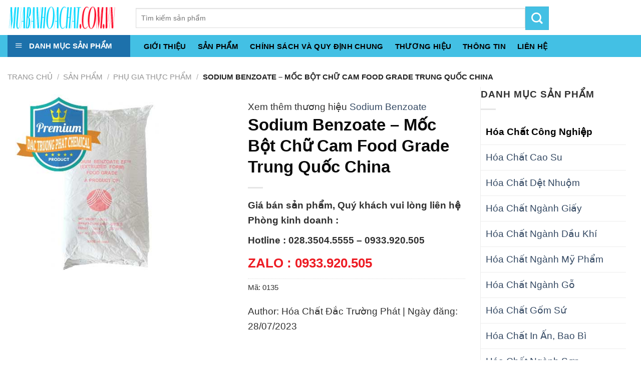

--- FILE ---
content_type: text/html; charset=UTF-8
request_url: https://muabanhoachat.com.vn/san-pham/sodium-benzoate-chu-cam-china-0135/
body_size: 46299
content:
<!DOCTYPE html>
<!--[if IE 9 ]> <html lang="vi-VN" class="ie9 loading-site no-js"> <![endif]-->
<!--[if IE 8 ]> <html lang="vi-VN" class="ie8 loading-site no-js"> <![endif]-->
<!--[if (gte IE 9)|!(IE)]><!--><html lang="vi-VN" class="loading-site no-js"> <!--<![endif]-->
<head>
	<meta charset="UTF-8" />
	<meta name="viewport" content="width=device-width, initial-scale=1.0, maximum-scale=5.0, user-scalable=yes" />

	<link rel="profile" href="https://gmpg.org/xfn/11" />
	<link rel="pingback" href="https://muabanhoachat.com.vn/xmlrpc.php" />

	
<title>Cty chuyên kinh doanh và bán Sodium Benzoate - Mốc Bột Chữ Cam Food Grade Trung Quốc China | muabanhoachat.com.vn</title><style id="rocket-critical-css">@-webkit-keyframes spin{0%{-webkit-transform:rotate(0deg);transform:rotate(0deg)}to{-webkit-transform:rotate(1turn);transform:rotate(1turn)}}@keyframes spin{0%{-webkit-transform:rotate(0deg);transform:rotate(0deg)}to{-webkit-transform:rotate(1turn);transform:rotate(1turn)}}.mfp-hide{display:none!important}button::-moz-focus-inner{padding:0;border:0}.devvn-popup-quickbuy,.devvn-popup-quickbuy *{-webkit-box-sizing:border-box;-moz-box-sizing:border-box;box-sizing:border-box}.devvn-popup-content:after,.devvn-popup-prod:after{content:"";display:table;clear:both}.devvn-popup-inner{width:100%;max-width:750px;margin:0 auto 10px;box-shadow:0 2px 6px rgba(0,0,0,1);border-radius:4px 4px 0 0;-moz-border-radius:4px 4px 0 0;-webkit-border-radius:4px 4px 0 0;background:#fff;overflow:hidden}.devvn-popup-title{background:#c69a39;background:-moz-linear-gradient(top,#c69a39 0%,#c19a4b 100%);background:-webkit-linear-gradient(top,#c69a39 0%,#c19a4b 100%);background:linear-gradient(to bottom,#c69a39 0%,#c19a4b 100%);filter:progid:DXImageTransform.Microsoft.gradient(startColorstr='#c69a39',endColorstr='#c19a4b',GradientType=0);color:#fff;height:42px;line-height:42px;padding-left:20px;padding-right:40px;font-size:16px;text-transform:uppercase;color:#fff;position:relative}.devvn-popup-title span{display:block;white-space:nowrap;overflow:hidden;text-overflow:ellipsis}.devvn-popup-content{padding:10px}.devvn-popup-close{width:20px;height:20px;display:inline-block;position:absolute;top:10px;right:10px;text-align:center;line-height:100%;color:#fff;background:url(https://muabanhoachat.com.vn/wp-content/plugins/devvn-quick-buy/images/close.png) no-repeat center center;background-size:100% auto;-moz-background-size:100% auto;-webkit-background-size:100% auto;overflow:hidden;text-indent:-9999px;border:0 solid transparent;outline:none;-webkit-appearance:none!important;-moz-appearance:none!important;appearance:none!important;margin:auto;padding:0;min-height:inherit}.devvn-popup-img{width:100px;height:auto;float:left;margin-right:10px;margin-bottom:10px}.devvn-popup-info{overflow:hidden;margin-bottom:10px}.devvn-popup-quickbuy{line-height:20px;color:#333;font-family:Tahoma,Arial,sans-serif;font-size:14px;font-weight:400;line-height:1.3125}span.devvn_title{font-size:18px;color:#333;font-weight:700;padding-bottom:10px}span.devvn_price{font-size:16px;color:red;font-weight:700;padding-bottom:5px;display:block}.devvn-popup-content-left{width:50%;float:left;padding-right:10px}.devvn-popup-content-right{width:50%;float:right;padding-left:10px}.popup-customer-info-title{font-size:16px;color:#333;margin-bottom:15px;font-weight:700}.popup-customer-info-group{width:100%;margin-bottom:6px}.popup-customer-info-group:after{display:block;content:" ";clear:both}.popup-customer-info-item-2{width:50%;float:left}.popup-customer-info-group .popup-customer-info-item-2:first-child{padding-right:3px}.popup-customer-info-group .popup-customer-info-item-2:last-child{padding-left:3px}body .popup-customer-info-group input,body .popup-customer-info-group textarea{font-size:12px;padding:2px 5px;border:1px solid #ccc;width:100%;height:26px;box-shadow:none;-moz-box-shadow:none;-webkit-box-shadow:none;margin:0;font-family:Tahoma,Arial,sans-serif;background:#fff}form#devvn_cusstom_info{margin-bottom:0}body .popup-customer-info-group textarea{height:45px;min-height:inherit}.popup-customer-info-group .devvn-order-btn{width:100%;height:36px;background:#c69a39;color:#fff;font-size:16px;text-transform:uppercase;border:none;border-radius:2px;outline:none;position:relative;overflow:hidden;margin:0;padding:0}.devvn_prod_variable{margin:0 0 20px}.popup-customer-info-radio label{display:inline-block;font-weight:400;position:relative;margin:0}.popup-customer-info-radio label input{border:0;clip:rect(0 0 0 0);height:1px;margin:-1px;overflow:hidden;padding:0;position:absolute;width:1px}.popup-customer-info-radio label span:before,.popup-customer-info-radio label span:after{width:16px;height:16px;content:"";position:absolute;border:1px solid #a6a6a6;border-radius:50%;-moz-border-radius:50%;-webkit-border-radius:50%;top:1px;left:0}.popup-customer-info-radio label span{padding-left:23px;display:block}.popup-customer-info-radio label input:checked~span:before{border:1px solid #fd7518}.popup-customer-info-radio label input:checked~span:after{background:#fd7518;border:1px solid #fd7518;width:8px;height:8px;top:5px;left:4px}.popup-customer-info-radio label~label{margin-left:20px}.popup-customer-info-item-1{overflow:hidden}.popup_quickbuy_shipping{display:flex}.popup_quickbuy_shipping_title{padding-right:10px}.popup_quickbuy_total_calc{font-weight:700}.devvn-popup-prod{display:table;width:100%;margin-bottom:15px}.devvn-popup-img{display:table-cell;float:none;vertical-align:middle;margin:0}.devvn-popup-info{display:table-cell;float:none;overflow:inherit;vertical-align:middle;padding-left:10px}.popup-customer-info-title.customer_coupon_title{font-size:13px;margin-bottom:5px}.popup-customer-info-item-2-3{-ms-flex:1;flex:1;-ms-flex-negative:1;-ms-flex-preferred-size:auto!important}.popup-customer-info-item-2-1{margin-left:10px}.customer_coupon_field{-js-display:flex;display:-ms-flexbox;display:flex;-ms-flex-flow:row nowrap;flex-flow:row nowrap;-ms-flex-align:center;align-items:center;-ms-flex-pack:justify;justify-content:space-between;width:100%}.customer_coupon_field button.apply_coupon{font-size:12px;padding:0 10px;border:1px solid #c69a39;width:100%;height:26px;line-height:24px;min-height:inherit;box-shadow:none;-moz-box-shadow:none;-webkit-box-shadow:none;margin:0;font-family:Tahoma,Arial,sans-serif;background:#c69a39;color:#fff;font-weight:400;white-space:nowrap}@media (max-width:750px){.devvn-popup-content-left,.devvn-popup-content-right{width:100%;padding-right:0;padding-left:0}.devvn-popup-content-left{margin-bottom:20px}}.customer_coupon_field_mess,.quickbuy_coupon_mess_amout{display:none}.pwb-clearfix:after{content:"";display:table;clear:both}button.pswp__button{box-shadow:none!important;background-image:url(https://muabanhoachat.com.vn/wp-content/plugins/woocommerce/assets/css/photoswipe/default-skin/default-skin.png)!important}button.pswp__button,button.pswp__button--arrow--left::before,button.pswp__button--arrow--right::before{background-color:transparent!important}button.pswp__button--arrow--left,button.pswp__button--arrow--right{background-image:none!important}.pswp{display:none;position:absolute;width:100%;height:100%;left:0;top:0;overflow:hidden;-ms-touch-action:none;touch-action:none;z-index:1500;-webkit-text-size-adjust:100%;-webkit-backface-visibility:hidden;outline:0}.pswp *{-webkit-box-sizing:border-box;box-sizing:border-box}.pswp__bg{position:absolute;left:0;top:0;width:100%;height:100%;background:#000;opacity:0;-webkit-transform:translateZ(0);transform:translateZ(0);-webkit-backface-visibility:hidden;will-change:opacity}.pswp__scroll-wrap{position:absolute;left:0;top:0;width:100%;height:100%;overflow:hidden}.pswp__container{-ms-touch-action:none;touch-action:none;position:absolute;left:0;right:0;top:0;bottom:0}.pswp__container{-webkit-touch-callout:none}.pswp__bg{will-change:opacity}.pswp__container{-webkit-backface-visibility:hidden}.pswp__item{position:absolute;left:0;right:0;top:0;bottom:0;overflow:hidden}.pswp__button{width:44px;height:44px;position:relative;background:0 0;overflow:visible;-webkit-appearance:none;display:block;border:0;padding:0;margin:0;float:right;opacity:.75;-webkit-box-shadow:none;box-shadow:none}.pswp__button::-moz-focus-inner{padding:0;border:0}.pswp__button,.pswp__button--arrow--left:before,.pswp__button--arrow--right:before{background:url(https://muabanhoachat.com.vn/wp-content/plugins/woocommerce/assets/css/photoswipe/default-skin/default-skin.png) 0 0 no-repeat;background-size:264px 88px;width:44px;height:44px}.pswp__button--close{background-position:0 -44px}.pswp__button--zoom{display:none;background-position:-88px 0}.pswp__button--arrow--left,.pswp__button--arrow--right{background:0 0;top:50%;margin-top:-50px;width:70px;height:100px;position:absolute}.pswp__button--arrow--left{left:0}.pswp__button--arrow--right{right:0}.pswp__button--arrow--left:before,.pswp__button--arrow--right:before{content:'';top:35px;background-color:rgba(0,0,0,.3);height:30px;width:32px;position:absolute}.pswp__button--arrow--left:before{left:6px;background-position:-138px -44px}.pswp__button--arrow--right:before{right:6px;background-position:-94px -44px}.pswp__share-modal{display:block;background:rgba(0,0,0,.5);width:100%;height:100%;top:0;left:0;padding:10px;position:absolute;z-index:1600;opacity:0;-webkit-backface-visibility:hidden;will-change:opacity}.pswp__share-modal--hidden{display:none}.pswp__share-tooltip{z-index:1620;position:absolute;background:#fff;top:56px;border-radius:2px;display:block;width:auto;right:44px;-webkit-box-shadow:0 2px 5px rgba(0,0,0,.25);box-shadow:0 2px 5px rgba(0,0,0,.25);-webkit-transform:translateY(6px);-ms-transform:translateY(6px);transform:translateY(6px);-webkit-backface-visibility:hidden;will-change:transform}.pswp__counter{position:absolute;left:0;top:0;height:44px;font-size:13px;line-height:44px;color:#fff;opacity:.75;padding:0 10px}.pswp__caption{position:absolute;left:0;bottom:0;width:100%;min-height:44px}.pswp__caption__center{text-align:left;max-width:420px;margin:0 auto;font-size:13px;padding:10px;line-height:20px;color:#ccc}.pswp__preloader{width:44px;height:44px;position:absolute;top:0;left:50%;margin-left:-22px;opacity:0;will-change:opacity;direction:ltr}@media screen and (max-width:1024px){.pswp__preloader{position:relative;left:auto;top:auto;margin:0;float:right}}.pswp__ui{-webkit-font-smoothing:auto;visibility:visible;opacity:1;z-index:1550}.pswp__top-bar{position:absolute;left:0;top:0;height:44px;width:100%}.pswp__caption,.pswp__top-bar{-webkit-backface-visibility:hidden;will-change:opacity}.pswp__caption,.pswp__top-bar{background-color:rgba(0,0,0,.5)}.pswp__ui--hidden .pswp__button--arrow--left,.pswp__ui--hidden .pswp__button--arrow--right,.pswp__ui--hidden .pswp__caption,.pswp__ui--hidden .pswp__top-bar{opacity:.001}#wide-nav>.flex-row>.flex-left{width:25%;min-width:245px;margin-right:15px}#mega-menu-wrap{width:100%;background:#1d71ab;position:relative}#mega-menu-title{padding:10px 0 10px 15px;font-size:15px;font-family:"Roboto Condensed",sans-serif;font-weight:700;color:#fff}#mega-menu-title i{margin-right:9px}#mega_menu{position:absolute;top:100%;margin-top:0;left:0;width:100%;border:1px solid #ddd;padding:0;background:#fff;display:none}#mega_menu>li{position:relative;z-index:8}#mega_menu li a{padding:10px 15px;display:block;font-size:14px}#mega_menu>li.menu-item-has-children>a:after{content:"\f105";font-family:FontAwesome;float:right}#mega_menu>li>a{position:relative;padding-left:40px}#mega_menu li>.toggle{display:none}#mega_menu>li>ul.sub-menu{position:absolute;top:-1px;left:100%;background:#fff;min-height:334px;margin:0;padding:0;border:1px solid #ccc;box-shadow:0 6px 12px rgba(0,0,0,.175)}#mega_menu ul.sub-menu li a{display:block}#mega_menu ul.sub-menu>li{position:relative}html{font-family:sans-serif;-ms-text-size-adjust:100%;-webkit-text-size-adjust:100%}body{margin:0}aside,figure,header,main,nav{display:block}a{background-color:transparent}strong{font-weight:inherit}strong{font-weight:bolder}img{border-style:none}svg:not(:root){overflow:hidden}button,input,textarea{font:inherit}button,input{overflow:visible}button{text-transform:none}button,html [type="button"],[type="submit"]{-webkit-appearance:button}button::-moz-focus-inner,input::-moz-focus-inner{border:0;padding:0}button:-moz-focusring,input:-moz-focusring{outline:1px dotted ButtonText}textarea{overflow:auto}[type="checkbox"],[type="radio"]{box-sizing:border-box;padding:0}[type="search"]{-webkit-appearance:textfield}[type="search"]::-webkit-search-cancel-button,[type="search"]::-webkit-search-decoration{-webkit-appearance:none}*,*:before,*:after{box-sizing:border-box}html{box-sizing:border-box;background-attachment:fixed}body{color:#777;scroll-behavior:smooth;-webkit-font-smoothing:antialiased;-moz-osx-font-smoothing:grayscale}img{max-width:100%;height:auto;display:inline-block;vertical-align:middle}figure{margin:0}a,button,input{-ms-touch-action:manipulation;touch-action:manipulation}.col{position:relative;margin:0;padding:0 15px 30px;width:100%}.col-fit{-ms-flex:1;flex:1}.col-inner{position:relative;margin-left:auto;margin-right:auto;width:100%;background-position:50% 50%;background-size:cover;background-repeat:no-repeat;-ms-flex:1 0 auto;flex:1 0 auto}@media screen and (min-width:850px){.col:first-child .col-inner{margin-left:auto;margin-right:0}}@media screen and (max-width:849px){.col{padding-bottom:30px}}@media screen and (min-width:850px){.row-divided>.col+.col:not(.large-12){border-left:1px solid #ececec}.row-divided.row-reverse>.col+.col:not(.large-12){border-left:0;border-right:1px solid #ececec}}.small-12{max-width:100%;-ms-flex-preferred-size:100%;flex-basis:100%}@media screen and (min-width:550px){.medium-10{max-width:83.33333%;-ms-flex-preferred-size:83.33333%;flex-basis:83.33333%}}@media screen and (min-width:850px){.large-3{max-width:25%;-ms-flex-preferred-size:25%;flex-basis:25%}.large-6{max-width:50%;-ms-flex-preferred-size:50%;flex-basis:50%}.large-9{max-width:75%;-ms-flex-preferred-size:75%;flex-basis:75%}.large-10{max-width:83.33333%;-ms-flex-preferred-size:83.33333%;flex-basis:83.33333%}.large-12{max-width:100%;-ms-flex-preferred-size:100%;flex-basis:100%}}body,.container,.row{width:100%;margin-left:auto;margin-right:auto}.container{padding-left:15px;padding-right:15px}.container,.row{max-width:1080px}.row.row-small{max-width:1065px}.row.row-large{max-width:1110px}.flex-row{-js-display:flex;display:-ms-flexbox;display:flex;-ms-flex-flow:row nowrap;flex-flow:row nowrap;-ms-flex-align:center;align-items:center;-ms-flex-pack:justify;justify-content:space-between;width:100%}.header .flex-row{height:100%}.flex-col{max-height:100%}.flex-grow{-ms-flex:1;flex:1;-ms-flex-negative:1;-ms-flex-preferred-size:auto!important}.flex-center{margin:0 auto}.flex-left{margin-right:auto}.flex-right{margin-left:auto}.flex-has-center>.flex-row>.flex-col:not(.flex-center){-ms-flex:1;flex:1}@media (max-width:849px){.medium-flex-wrap{-ms-flex-flow:column wrap;flex-flow:column wrap}.medium-flex-wrap .flex-col{padding-top:5px;padding-bottom:5px;-ms-flex-positive:0;flex-grow:0;width:100%}}@media (min-width:850px){.col2-set{-js-display:flex;display:-ms-flexbox;display:flex}.col2-set>div+div{padding-left:30px}}@media all and (-ms-high-contrast:none){.nav>li>a>i{top:-1px}}.row{width:100%;-js-display:flex;display:-ms-flexbox;display:flex;-ms-flex-flow:row wrap;flex-flow:row wrap}.row .row:not(.row-collapse),.container .row:not(.row-collapse),.lightbox-content .row:not(.row-collapse){padding-left:0;padding-right:0;margin-left:-15px;margin-right:-15px;width:auto}.row-reverse{-ms-flex-direction:row-reverse;flex-direction:row-reverse}.row .row-small:not(.row-collapse),.container .row-small:not(.row-collapse){margin-left:-10px;margin-right:-10px;margin-bottom:0}.row-small>.col{padding:0 9.8px 19.6px;margin-bottom:0}@media screen and (min-width:850px){.row-large{padding-left:0;padding-right:0}.row-large>.col{padding:0 30px 30px;margin-bottom:0}}.nav,.nav ul:not(.nav-dropdown){margin:0;padding:0}.nav>li>button{margin-bottom:0}.nav{width:100%;position:relative;display:inline-block;display:-ms-flexbox;display:flex;-ms-flex-flow:row wrap;flex-flow:row wrap;-ms-flex-align:center;align-items:center}.nav>li{display:inline-block;list-style:none;margin:0;padding:0;position:relative;margin:0 7px}.nav>li>a{padding:10px 0;display:inline-block;display:-ms-inline-flexbox;display:inline-flex;-ms-flex-wrap:wrap;flex-wrap:wrap;-ms-flex-align:center;align-items:center}.nav-center{-ms-flex-pack:center;justify-content:center}.nav-left{-ms-flex-pack:start;justify-content:flex-start}.nav-right{-ms-flex-pack:end;justify-content:flex-end}.nav>li>a{color:rgba(102,102,102,0.85)}.nav li:first-child{margin-left:0!important}.nav li:last-child{margin-right:0!important}.nav-uppercase>li>a{letter-spacing:.02em;text-transform:uppercase;font-weight:bolder}li.html form,li.html input{margin:0}.toggle{height:auto;width:45px;line-height:1;box-shadow:none!important;padding:0;color:currentColor;opacity:.6;margin:0 5px 0 0}.toggle i{font-size:1.8em}.nav.nav-vertical{-ms-flex-flow:column;flex-flow:column}.nav.nav-vertical li{list-style:none;margin:0;width:100%}.nav-vertical li li{font-size:1em;padding-left:.5em}.nav-vertical>li{display:-ms-flexbox;display:flex;-ms-flex-flow:row wrap;flex-flow:row wrap;-ms-flex-align:center;align-items:center}.nav-vertical>li ul{width:100%}.nav-vertical>li>ul>li a,.nav-vertical>li>a{display:block;width:auto;-ms-flex-positive:1;flex-grow:1}.nav-vertical>li>ul li a{color:#666}.nav-vertical>li>ul{margin:0 0 2em;padding-left:1em}.nav .children{position:fixed;opacity:0;left:-99999px;-ms-transform:translateX(-10px);transform:translateX(-10px)}.nav-sidebar.nav-vertical>li+li{border-top:1px solid #ececec}.nav-vertical>li+li{border-top:1px solid #ececec}.badge-container{margin:30px 0 0 0}.button,button{position:relative;display:inline-block;background-color:transparent;text-transform:uppercase;font-size:.97em;letter-spacing:.03em;-ms-touch-action:none;touch-action:none;font-weight:bolder;text-align:center;color:currentColor;text-decoration:none;border:1px solid transparent;vertical-align:middle;border-radius:0;margin-top:0;margin-right:1em;text-shadow:none;line-height:2.4em;min-height:2.5em;padding:0 1.2em;max-width:100%;text-rendering:optimizeLegibility;box-sizing:border-box}.button.is-outline{line-height:2.19em}.button{color:#fff;background-color:#446084;background-color:var(--primary-color);border-color:rgba(0,0,0,0.05)}.button.is-outline{border:2px solid currentColor;background-color:transparent}.is-outline{color:silver}.secondary{background-color:#d26e4b}button[disabled]{opacity:.6}.flex-col button,.flex-col .button,.flex-col input{margin-bottom:0}.is-divider{height:3px;display:block;background-color:rgba(0,0,0,0.1);margin:1em 0 1em;width:100%;max-width:30px}.widget .is-divider{margin-top:.66em}form{margin-bottom:0}input[type='email'],input[type='search'],input[type='text'],input[type='password'],textarea{box-sizing:border-box;border:1px solid #ddd;padding:0 .75em;height:2.507em;font-size:.97em;border-radius:0;max-width:100%;width:100%;vertical-align:middle;background-color:#fff;color:#333;box-shadow:inset 0 1px 2px rgba(0,0,0,0.1)}input[type='email'],input[type='search'],input[type='text'],textarea{-webkit-appearance:none;-moz-appearance:none;appearance:none}textarea{padding-top:0.7em;min-height:120px}label{font-weight:bold;display:block;font-size:.9em;margin-bottom:0.4em}input[type='checkbox'],input[type='radio']{display:inline;margin-right:10px;font-size:16px}.lazy-icons i[class^="icon-"]{visibility:hidden}i[class^="icon-"]{font-family:'fl-icons'!important;speak:none!important;margin:0;padding:0;display:inline-block;font-style:normal!important;font-weight:normal!important;font-variant:normal!important;text-transform:none!important;position:relative;line-height:1.2}button i,.button i{vertical-align:middle;top:-1.5px}.button.icon{margin-left:.12em;margin-right:.12em;min-width:2.5em;padding-left:.6em;padding-right:.6em;display:inline-block}.button.icon i{font-size:1.2em}.button.icon.circle{padding-left:0;padding-right:0}.button.icon.circle>i{margin:0 8px}.button.icon.circle>i:only-child{margin:0}.nav>li>a>i{vertical-align:middle;font-size:20px}.nav>li>a>i.icon-menu{font-size:1.9em}.nav>li.has-icon>a>i{min-width:1em}img{opacity:1}.img{position:relative}.img .img-inner{position:relative;overflow:hidden}.img,.img img{width:100%}.image-tools{padding:10px;position:absolute}.image-tools a:last-child{margin-bottom:0}.image-tools a.button{display:block}.image-tools.bottom.left{padding-top:0;padding-right:0}.image-tools.top.right{padding-bottom:0;padding-left:0}@media only screen and (max-device-width:1024px){.image-tools{opacity:1!important;padding:5px}}.lightbox-content{background-color:#fff;max-width:875px;margin:0 auto;transform:translateZ(0);box-shadow:3px 3px 20px 0 rgba(0,0,0,0.15);position:relative}.lightbox-content .lightbox-inner{padding:30px 20px}.pswp__bg{background-color:rgba(0,0,0,0.6)}@media (min-width:549px){.pswp__top-bar{background-color:transparent!important}}.pswp__item{opacity:0}.pswp__caption__center{text-align:center}.mfp-hide{display:none!important}.loading-spin{position:relative}.loading-spin{content:'';margin:0px auto;font-size:10px;text-indent:-9999em;border-top:3px solid rgba(0,0,0,0.1)!important;border-right:3px solid rgba(0,0,0,0.1)!important;border-bottom:3px solid rgba(0,0,0,0.1)!important;opacity:.8;border-left:3px solid #446084;animation:spin .6s infinite linear;border-radius:50%;width:30px;height:30px}.loading-spin{border-radius:50%;width:30px;height:30px}@keyframes spin{0%{transform:rotate(0deg)}100%{transform:rotate(360deg)}}.slider{position:relative}.slider::-webkit-scrollbar{width:0px!important;height:0px!important}.slider>div:not(.col){width:100%}.flickity-slider>div:not(.col){width:100%!important;padding:0;margin:0}.flickity-enabled{position:relative}.flickity-viewport{overflow:hidden;position:relative;height:100%;width:100%}.flickity-slider{position:absolute;width:100%;height:100%}.flickity-prev-next-button{position:absolute;top:40%;bottom:40%;background-color:transparent;margin:0;padding:0;width:36px;color:#111;border:none;opacity:0}.flickity-prev-next-button.next{-ms-transform:translateX(-20%);transform:translateX(-20%);right:2%}.flickity-prev-next-button.previous{-ms-transform:translateX(20%);transform:translateX(20%);left:2%}.flickity-prev-next-button:disabled,button.flickity-prev-next-button[disabled]{opacity:0!important;background:none!important;box-shadow:none!important}.flickity-prev-next-button svg{position:absolute;padding:5px;left:50%;top:50%;width:100%;max-width:100%;padding:20%;max-height:100%;height:auto;-ms-transform:translate(-50%,-50%);transform:translate(-50%,-50%)}.flickity-prev-next-button svg,.flickity-prev-next-button .arrow{border-color:currentColor;fill:currentColor}label{color:#222}a{color:#334862;text-decoration:none}a.plain{color:currentColor}ul{list-style:disc}ul{margin-top:0;padding:0}ul ul{margin:1.5em 0 1.5em 3em}li{margin-bottom:.6em}.button,button,input,textarea{margin-bottom:1em}form,figure,p,ul{margin-bottom:1.3em}form p{margin-bottom:.5em}body{line-height:1.6}h1,h3{color:#555;width:100%;margin-top:0;margin-bottom:.5em;text-rendering:optimizeSpeed}h1{font-size:1.7em;line-height:1.3}h3{font-size:1.25em}@media (max-width:549px){h1{font-size:1.4em}h3{font-size:1em}}p{margin-top:0}h3>span{-webkit-box-decoration-break:clone;box-decoration-break:clone}.uppercase,span.widget-title{line-height:1.05;letter-spacing:.05em;text-transform:uppercase}span.widget-title{font-size:1em;font-weight:600}.is-normal{font-weight:normal}.uppercase{line-height:1.2;text-transform:uppercase}.is-larger{font-size:1.3em}.is-small{font-size:.8em}@media (max-width:549px){.is-larger{font-size:1.2em}}.nav>li>a{font-size:.8em}.nav>li.html{font-size:.85em}.container:after,.row:after,.clearfix:after{content:"";display:table;clear:both}@media (max-width:549px){.hide-for-small{display:none!important}}@media (min-width:850px){.show-for-medium{display:none!important}}@media (max-width:849px){.hide-for-medium{display:none!important}.medium-text-center{text-align:center!important;width:100%!important;float:none!important}}.mb-0{margin-bottom:0!important}.mb-half{margin-bottom:15px}.mb-half:last-child{margin-bottom:0}.pb-0{padding-bottom:0!important}.text-left{text-align:left}.relative{position:relative!important}.absolute{position:absolute!important}.fixed{position:fixed!important;z-index:12}.top{top:0}.right{right:0}.left{left:0}.bottom{bottom:0}.fill{position:absolute;top:0;left:0;height:100%;right:0;bottom:0;padding:0!important;margin:0!important}.circle{border-radius:999px!important;object-fit:cover}.round{border-radius:5px}.z-1{z-index:21}.z-3{z-index:23}.z-top{z-index:9995}.z-top-3{z-index:9997}.no-scrollbar{-ms-overflow-style:-ms-autohiding-scrollbar}.no-scrollbar::-webkit-scrollbar{width:0px!important;height:0px!important}.screen-reader-text{clip:rect(1px,1px,1px,1px);position:absolute!important;height:1px;width:1px;overflow:hidden}@media screen and (max-width:549px){.x50{left:50%;-ms-transform:translateX(-50%);transform:translateX(-50%)}.y50{top:50.3%;-ms-transform:translateY(-50%);transform:translateY(-50%)}.y50.x50{-ms-transform:translate(-50%,-50%);transform:translate(-50%,-50%)}}@media screen and (min-width:550px) and (max-width:849px){.md-x50{left:50%;-ms-transform:translateX(-50%)!important;transform:translateX(-50%)!important}.md-y50{top:50%;-ms-transform:translateY(-50%)!important;transform:translateY(-50%)!important}.md-x50.md-y50{-ms-transform:translate(-50%,-50%)!important;transform:translate(-50%,-50%)!important}}@media screen and (min-width:850px){.lg-x50{left:50%;-ms-transform:translateX(-50%)!important;transform:translateX(-50%)!important}.lg-y50{top:50%;-ms-transform:translateY(-50%)!important;transform:translateY(-50%)!important}.lg-x50.lg-y50{-ms-transform:translate(-50%,-50%)!important;transform:translate(-50%,-50%)!important}}.show-on-hover{opacity:0;filter:blur(0)}.button.tooltip{opacity:1}.dark{color:#f1f1f1}.nav-dark .nav>li>a{color:rgba(255,255,255,0.8)}.nav-dark .nav>li.html{color:#fff}html{overflow-x:hidden}#wrapper,#main{background-color:#fff;position:relative}.header,.header-wrapper{width:100%;z-index:30;position:relative;background-size:cover;background-position:50% 0}.header-bg-color{background-color:rgba(255,255,255,0.9)}.header-bottom{display:-ms-flexbox;display:flex;-ms-flex-align:center;align-items:center;-ms-flex-wrap:no-wrap;flex-wrap:no-wrap}.header-bg-image,.header-bg-color{background-position:50% 0}.header-main{z-index:10;position:relative}.header-bottom{z-index:9;position:relative;min-height:35px}.header-block{width:100%;min-height:15px}img.size-full.alignnone{margin-bottom:2em}.widget{margin-bottom:1.5em}ul.menu>li{list-style:none;margin-bottom:.3em;text-align:left;margin:0}ul.menu>li li{list-style:none}ul.menu>li>a{display:inline-block;padding:6px 0;-ms-flex:1;flex:1}ul.menu>li:before{font-family:'fl-icons';display:inline-block;opacity:.6;margin-right:6px}ul.menu>li li>a{font-size:.9em;padding:3px 0;display:inline-block}ul.menu>li+li{border-top:1px solid #ececec}ul.menu>li ul{border-left:1px solid #ddd;margin:0 0 10px 3px;padding-left:15px;width:100%;display:none}ul.menu>li ul li{border:0;margin:0}ul.menu>li.has-child{display:-ms-flexbox;display:flex;-ms-flex-flow:row wrap;flex-flow:row wrap;-ms-flex-align:center;align-items:center}.breadcrumbs{text-transform:uppercase;color:#222;font-weight:bold;letter-spacing:0px;padding:0}.breadcrumbs .divider{position:relative;top:0;opacity:.35;margin:0 .3em;font-weight:300}.breadcrumbs a{color:rgba(102,102,102,0.7);font-weight:normal}.breadcrumbs a:first-of-type{margin-left:0}html{background-color:#5b5b5b}.back-to-top{margin:0;opacity:0;bottom:20px;right:20px;-ms-transform:translateY(30%);transform:translateY(30%)}.logo{line-height:1;margin:0}.logo a{text-decoration:none;display:block;color:#446084;font-size:32px;text-transform:uppercase;font-weight:bolder;margin:0}.logo img{display:block;width:auto}.header-logo-dark{display:none!important}.logo-left .logo{margin-left:0;margin-right:30px}@media screen and (max-width:849px){.header-inner .nav{-ms-flex-wrap:nowrap;flex-wrap:nowrap}.medium-logo-center .flex-left{-ms-flex-order:1;order:1;-ms-flex:1 1 0px;flex:1 1 0}.medium-logo-center .logo{-ms-flex-order:2;order:2;text-align:center;margin:0 15px}.medium-logo-center .logo img{margin:0 auto}.medium-logo-center .flex-right{-ms-flex:1 1 0px;flex:1 1 0;-ms-flex-order:3;order:3}}.page-title{position:relative}.page-title-inner{position:relative;padding-top:20px;min-height:60px}.searchform-wrapper form{margin-bottom:0}.mobile-nav>.search-form{padding:5px 0;width:100%}.searchform-wrapper:not(.form-flat) .submit-button{border-top-left-radius:0!important;border-bottom-left-radius:0!important}.searchform{position:relative}.searchform .button.icon{margin:0}.searchform .button.icon i{font-size:1.2em}.searchform-wrapper{width:100%}.col .live-search-results,.header-block .live-search-results,.header .search-form .live-search-results{text-align:left;color:#111;top:105%;box-shadow:0 0 10px 0 rgba(0,0,0,0.1);left:0;right:0;background-color:rgba(255,255,255,0.95);position:absolute}.icon-menu:before{content:"\e800"}.icon-angle-up:before{content:"\f106"}.icon-angle-down:before{content:"\f107"}.icon-search:before{content:"\e012"}.icon-expand:before{content:"\e015"}.woocommerce-form-login .button{margin-bottom:0}.woocommerce-privacy-policy-text{font-size:85%}p.form-row-wide{clear:both}.woocommerce-product-gallery figure{margin:0}.woocommerce-form-register .woocommerce-privacy-policy-text{margin-bottom:1.5em}.price{line-height:1}.product-info .price{font-size:1.5em;margin:.5em 0;font-weight:bolder}.price-wrapper .price{display:block}.product-main{padding:40px 0}.page-title:not(.featured-title)+main .product-main{padding-top:15px}.product-info{padding-top:10px}.product_meta>span{display:block;border-top:1px dotted #ddd;padding:5px 0}.product-gallery-slider img{width:100%}</style><link rel="preload" href="https://muabanhoachat.com.vn/wp-content/cache/min/1/88db4cbbfa9cf34fec687dff17ceb6d5.css" data-rocket-async="style" as="style" onload="this.onload=null;this.rel='stylesheet'" media="all" data-minify="1" />

<!-- This site is optimized with the Yoast SEO Premium plugin v12.0.1 - https://yoast.com/wordpress/plugins/seo/ -->
<meta name="description" content="Công ty cung cấp và phân phối Sodium Benzoate - Mốc Bột Chữ Cam Food Grade Trung Quốc China | Chuyên kinh doanh - bán hóa chất tại Sài Gòn TP.HCM - muabanhoachat.com.vn"/>
<link rel="canonical" href="https://muabanhoachat.com.vn/san-pham/sodium-benzoate-chu-cam-china-0135/" />
<meta property="og:locale" content="vi_VN" />
<meta property="og:type" content="product" />
<meta property="og:title" content="Cty chuyên kinh doanh và bán Sodium Benzoate - Mốc Bột Chữ Cam Food Grade Trung Quốc China | muabanhoachat.com.vn" />
<meta property="og:description" content="Công ty cung cấp và phân phối Sodium Benzoate - Mốc Bột Chữ Cam Food Grade Trung Quốc China | Chuyên kinh doanh - bán hóa chất tại Sài Gòn TP.HCM - muabanhoachat.com.vn" />
<meta property="og:url" content="https://muabanhoachat.com.vn/san-pham/sodium-benzoate-chu-cam-china-0135/" />
<meta property="og:site_name" content="muabanhoachat.com.vn" />
<meta property="og:image" content="https://muabanhoachat.com.vn/wp-content/uploads/2023/07/sodium-benzoate-chu-cam-china-0135-muabanhoachat.com_.vn_001.jpg" />
<meta property="og:image:secure_url" content="https://muabanhoachat.com.vn/wp-content/uploads/2023/07/sodium-benzoate-chu-cam-china-0135-muabanhoachat.com_.vn_001.jpg" />
<meta property="og:image:width" content="400" />
<meta property="og:image:height" content="400" />
<meta property="product:brand" content="Sodium Benzoate"/>
<meta property="product:price:amount" content=""/>
<meta property="product:price:currency" content="VND"/>
<meta property="product:availability" content="instock"/>
<meta name="twitter:card" content="summary_large_image" />
<meta name="twitter:description" content="Công ty cung cấp và phân phối Sodium Benzoate - Mốc Bột Chữ Cam Food Grade Trung Quốc China | Chuyên kinh doanh - bán hóa chất tại Sài Gòn TP.HCM - muabanhoachat.com.vn" />
<meta name="twitter:title" content="Cty chuyên kinh doanh và bán Sodium Benzoate - Mốc Bột Chữ Cam Food Grade Trung Quốc China | muabanhoachat.com.vn" />
<meta name="twitter:image" content="https://muabanhoachat.com.vn/wp-content/uploads/2023/07/sodium-benzoate-chu-cam-china-0135-muabanhoachat.com_.vn_001.jpg" />
<script type='application/ld+json' class='yoast-schema-graph yoast-schema-graph--main'>{"@context":"https://schema.org","@graph":[{"@type":"WebSite","@id":"https://muabanhoachat.com.vn/#website","url":"https://muabanhoachat.com.vn/","name":"muabanhoachat.com.vn","potentialAction":{"@type":"SearchAction","target":"https://muabanhoachat.com.vn/?s={search_term_string}","query-input":"required name=search_term_string"}},{"@type":"ImageObject","@id":"https://muabanhoachat.com.vn/san-pham/sodium-benzoate-chu-cam-china-0135/#primaryimage","url":"https://muabanhoachat.com.vn/wp-content/uploads/2023/07/sodium-benzoate-chu-cam-china-0135-muabanhoachat.com_.vn_001.jpg","width":400,"height":400,"caption":"C\u00f4ng ty chuy\u00ean cung c\u1ea5p _ b\u00e1n Sodium Benzoate - M\u1ed1c B\u1ed9t Ch\u1eef Cam Food Grade Trung Qu\u1ed1c China - 0135 - Cty chuy\u00ean ph\u00e2n ph\u1ed1i _ nh\u1eadp kh\u1ea9u h\u00f3a ch\u1ea5t t\u1ea1i TP.HCM - muabanhoachat.com.vn"},{"@type":"ItemPage","@id":"https://muabanhoachat.com.vn/san-pham/sodium-benzoate-chu-cam-china-0135/#webpage","url":"https://muabanhoachat.com.vn/san-pham/sodium-benzoate-chu-cam-china-0135/","inLanguage":"vi-VN","name":"Cty chuy\u00ean kinh doanh v\u00e0 b\u00e1n Sodium Benzoate - M\u1ed1c B\u1ed9t Ch\u1eef Cam Food Grade Trung Qu\u1ed1c China | muabanhoachat.com.vn","isPartOf":{"@id":"https://muabanhoachat.com.vn/#website"},"primaryImageOfPage":{"@id":"https://muabanhoachat.com.vn/san-pham/sodium-benzoate-chu-cam-china-0135/#primaryimage"},"datePublished":"2023-07-28T15:01:31+07:00","dateModified":"2023-07-28T15:01:32+07:00","description":"C\u00f4ng ty cung c\u1ea5p v\u00e0 ph\u00e2n ph\u1ed1i Sodium Benzoate - M\u1ed1c B\u1ed9t Ch\u1eef Cam Food Grade Trung Qu\u1ed1c China | Chuy\u00ean kinh doanh - b\u00e1n h\u00f3a ch\u1ea5t t\u1ea1i S\u00e0i G\u00f2n TP.HCM - muabanhoachat.com.vn"}]}</script>
<!-- / Yoast SEO Premium plugin. -->

<link href='https://fonts.gstatic.com' crossorigin rel='preconnect' />
<link rel="alternate" type="application/rss+xml" title="Dòng thông tin muabanhoachat.com.vn &raquo;" href="https://muabanhoachat.com.vn/feed/" />
<link rel="alternate" type="application/rss+xml" title="Dòng phản hồi muabanhoachat.com.vn &raquo;" href="https://muabanhoachat.com.vn/comments/feed/" />
<style type="text/css">
img.wp-smiley,
img.emoji {
	display: inline !important;
	border: none !important;
	box-shadow: none !important;
	height: 1em !important;
	width: 1em !important;
	margin: 0 .07em !important;
	vertical-align: -0.1em !important;
	background: none !important;
	padding: 0 !important;
}
</style>
	


<style id='woocommerce-inline-inline-css' type='text/css'>
.woocommerce form .form-row .required { visibility: visible; }
</style>





<script type='text/javascript' src='https://muabanhoachat.com.vn/wp-includes/js/jquery/jquery.js?ver=1.12.4-wp'></script>

<link rel='https://api.w.org/' href='https://muabanhoachat.com.vn/wp-json/' />
<link rel="EditURI" type="application/rsd+xml" title="RSD" href="https://muabanhoachat.com.vn/xmlrpc.php?rsd" />
<link rel="wlwmanifest" type="application/wlwmanifest+xml" href="https://muabanhoachat.com.vn/wp-includes/wlwmanifest.xml" /> 
<meta name="generator" content="WordPress 5.3.6" />
<meta name="generator" content="WooCommerce 3.9.2" />
<link rel='shortlink' href='https://muabanhoachat.com.vn/?p=97776' />
<style>.bg{opacity: 0; transition: opacity 1s; -webkit-transition: opacity 1s;} .bg-loaded{opacity: 1;}</style><!--[if IE]><link rel="stylesheet" type="text/css" href="https://muabanhoachat.com.vn/wp-content/themes/flatsome/assets/css/ie-fallback.css"><script src="//cdnjs.cloudflare.com/ajax/libs/html5shiv/3.6.1/html5shiv.js"></script><script>var head = document.getElementsByTagName('head')[0],style = document.createElement('style');style.type = 'text/css';style.styleSheet.cssText = ':before,:after{content:none !important';head.appendChild(style);setTimeout(function(){head.removeChild(style);}, 0);</script><script src="https://muabanhoachat.com.vn/wp-content/themes/flatsome/assets/libs/ie-flexibility.js"></script><![endif]--><meta name="google-site-verification" content="AUAg3wOK-zFDkHM7gQqUCGfB7uNte9hdGwtKKqgw1eU" /><style>.product-gallery img.lazy-load, .product-small img.lazy-load, .product-small img[data-lazy-srcset]:not(.lazyloaded){ padding-top: 119.83805668016%;}</style>	<noscript><style>.woocommerce-product-gallery{ opacity: 1 !important; }</style></noscript>
	<link rel="icon" href="https://muabanhoachat.com.vn/wp-content/uploads/2020/04/cropped-trang-chu-logo-muabanhoachat.com_.vn_-1-32x32.png" sizes="32x32" />
<link rel="icon" href="https://muabanhoachat.com.vn/wp-content/uploads/2020/04/cropped-trang-chu-logo-muabanhoachat.com_.vn_-1-192x192.png" sizes="192x192" />
<link rel="apple-touch-icon-precomposed" href="https://muabanhoachat.com.vn/wp-content/uploads/2020/04/cropped-trang-chu-logo-muabanhoachat.com_.vn_-1-180x180.png" />
<meta name="msapplication-TileImage" content="https://muabanhoachat.com.vn/wp-content/uploads/2020/04/cropped-trang-chu-logo-muabanhoachat.com_.vn_-1-270x270.png" />
<style id="custom-css" type="text/css">:root {--primary-color: #43c0e4;}.full-width .ubermenu-nav, .container, .row{max-width: 1310px}.row.row-collapse{max-width: 1280px}.row.row-small{max-width: 1302.5px}.row.row-large{max-width: 1340px}.header-main{height: 70px}#logo img{max-height: 70px}#logo{width:226px;}#logo img{padding:7px 0;}.header-bottom{min-height: 40px}.header-top{min-height: 30px}.transparent .header-main{height: 30px}.transparent #logo img{max-height: 30px}.has-transparent + .page-title:first-of-type,.has-transparent + #main > .page-title,.has-transparent + #main > div > .page-title,.has-transparent + #main .page-header-wrapper:first-of-type .page-title{padding-top: 80px;}.header.show-on-scroll,.stuck .header-main{height:65px!important}.stuck #logo img{max-height: 65px!important}.search-form{ width: 61%;}.header-bg-color, .header-wrapper {background-color: rgba(255,255,255,0.9)}.header-bottom {background-color: #43c0e4}.header-main .nav > li > a{line-height: 16px }.stuck .header-main .nav > li > a{line-height: 5px }.header-bottom-nav > li > a{line-height: 16px }@media (max-width: 549px) {.header-main{height: 70px}#logo img{max-height: 70px}}.nav-dropdown{font-size:100%}/* Color */.accordion-title.active, .has-icon-bg .icon .icon-inner,.logo a, .primary.is-underline, .primary.is-link, .badge-outline .badge-inner, .nav-outline > li.active> a,.nav-outline >li.active > a, .cart-icon strong,[data-color='primary'], .is-outline.primary{color: #43c0e4;}/* Color !important */[data-text-color="primary"]{color: #43c0e4!important;}/* Background Color */[data-text-bg="primary"]{background-color: #43c0e4;}/* Background */.scroll-to-bullets a,.featured-title, .label-new.menu-item > a:after, .nav-pagination > li > .current,.nav-pagination > li > span:hover,.nav-pagination > li > a:hover,.has-hover:hover .badge-outline .badge-inner,button[type="submit"], .button.wc-forward:not(.checkout):not(.checkout-button), .button.submit-button, .button.primary:not(.is-outline),.featured-table .title,.is-outline:hover, .has-icon:hover .icon-label,.nav-dropdown-bold .nav-column li > a:hover, .nav-dropdown.nav-dropdown-bold > li > a:hover, .nav-dropdown-bold.dark .nav-column li > a:hover, .nav-dropdown.nav-dropdown-bold.dark > li > a:hover, .is-outline:hover, .tagcloud a:hover,.grid-tools a, input[type='submit']:not(.is-form), .box-badge:hover .box-text, input.button.alt,.nav-box > li > a:hover,.nav-box > li.active > a,.nav-pills > li.active > a ,.current-dropdown .cart-icon strong, .cart-icon:hover strong, .nav-line-bottom > li > a:before, .nav-line-grow > li > a:before, .nav-line > li > a:before,.banner, .header-top, .slider-nav-circle .flickity-prev-next-button:hover svg, .slider-nav-circle .flickity-prev-next-button:hover .arrow, .primary.is-outline:hover, .button.primary:not(.is-outline), input[type='submit'].primary, input[type='submit'].primary, input[type='reset'].button, input[type='button'].primary, .badge-inner{background-color: #43c0e4;}/* Border */.nav-vertical.nav-tabs > li.active > a,.scroll-to-bullets a.active,.nav-pagination > li > .current,.nav-pagination > li > span:hover,.nav-pagination > li > a:hover,.has-hover:hover .badge-outline .badge-inner,.accordion-title.active,.featured-table,.is-outline:hover, .tagcloud a:hover,blockquote, .has-border, .cart-icon strong:after,.cart-icon strong,.blockUI:before, .processing:before,.loading-spin, .slider-nav-circle .flickity-prev-next-button:hover svg, .slider-nav-circle .flickity-prev-next-button:hover .arrow, .primary.is-outline:hover{border-color: #43c0e4}.nav-tabs > li.active > a{border-top-color: #43c0e4}.widget_shopping_cart_content .blockUI.blockOverlay:before { border-left-color: #43c0e4 }.woocommerce-checkout-review-order .blockUI.blockOverlay:before { border-left-color: #43c0e4 }/* Fill */.slider .flickity-prev-next-button:hover svg,.slider .flickity-prev-next-button:hover .arrow{fill: #43c0e4;}body{font-size: 120%;}@media screen and (max-width: 549px){body{font-size: 110%;}}body{font-family:"Muli", sans-serif}body{font-weight: 0}body{color: #303030}.nav > li > a {font-family:"Muli", sans-serif;}.nav > li > a {font-weight: 0;}h1,h2,h3,h4,h5,h6,.heading-font, .off-canvas-center .nav-sidebar.nav-vertical > li > a{font-family: "Muli", sans-serif;}h1,h2,h3,h4,h5,h6,.heading-font,.banner h1,.banner h2{font-weight: 700;}h1,h2,h3,h4,h5,h6,.heading-font{color: #0a0a0a;}.alt-font{font-family: "Muli", sans-serif;}.alt-font{font-weight: 0!important;}.header:not(.transparent) .header-nav.nav > li > a {color: #ffffff;}.header:not(.transparent) .header-nav.nav > li > a:hover,.header:not(.transparent) .header-nav.nav > li.active > a,.header:not(.transparent) .header-nav.nav > li.current > a,.header:not(.transparent) .header-nav.nav > li > a.active,.header:not(.transparent) .header-nav.nav > li > a.current{color: #000000;}.header-nav.nav-line-bottom > li > a:before,.header-nav.nav-line-grow > li > a:before,.header-nav.nav-line > li > a:before,.header-nav.nav-box > li > a:hover,.header-nav.nav-box > li.active > a,.header-nav.nav-pills > li > a:hover,.header-nav.nav-pills > li.active > a{color:#FFF!important;background-color: #000000;}.header:not(.transparent) .header-bottom-nav.nav > li > a{color: #000000;}.products.has-equal-box-heights .box-image {padding-top: 100%;}.shop-page-title.featured-title .title-bg{ background-image: url(https://muabanhoachat.com.vn/wp-content/uploads/2023/07/sodium-benzoate-chu-cam-china-0135-muabanhoachat.com_.vn_001.jpg)!important;}@media screen and (min-width: 550px){.products .box-vertical .box-image{min-width: 247px!important;width: 247px!important;}}.page-title-small + main .product-container > .row{padding-top:0;}/* Custom CSS */#mega_menu{display:none !important;}.devvn_prod_variable{display:block!important;clear:both!important;margin: 20px 20px 20px !important;}body:not(.logged-in) .header-nav-main > li.account-item .nav-top-not-logged-in {width:42px;height:42px;line-height:42px;text-align:center !important;vertical-align:middle !important;border-radius:50%;border:2px solid var(--primary-color);}body:not(.logged-in) .header-nav-main > li.account-item > a > i{top:-5px;color: var(--primary-color);}.header-button .account-link, .header-button .account-link-mobile{border: 2px solid var(--primary-color) !important;width:42px;height:42px;padding-top:3px;}.header-button .account-link .icon-user , .header-button .account-link-mobile i{font-size:24px;color:var(--primary-color) !important;}body:not(.logged-in) .header-nav-main > li.account-item .nav-top-not-logged-in .icon-user{top:-5px !important;font-size:24px;color:var(--primary-color) !important;}.header-button:hover .icon-user , body:not(.logged-in) .header-nav-main > li.account-item .nav-top-not-logged-in:hover i{color:#ffffff !important;}.stuck .ot-vm-hover:hover ul#mega_menu, .ot-vm-hover:hover ul#mega_menu{display:block !important;}.ng-products-grid .pwb-brands-in-loop{display:none;}.home_silder .swiper-pagination{margin-top:5px;}.media{margin-top:15px;}.media:first-child{margin-top:0}.media,.media-body{overflow:hidden;zoom:1}.media-right,.media>.pull-right{padding-left:0px}.media-left,.media>.pull-left{padding-right:0px}.media-body,.media-left,.media-right{display:table-cell;vertical-align:top}.media-middle{vertical-align:middle}.media-bottom{vertical-align:bottom}.media-heading{margin-top:0;margin-bottom:5px}.media-list{padding-left:0;list-style:none}.media-left{width:50px;}.home_silder .swiper-slide > a {width:100%;padding-left:0px !important;;padding-right:0px !important;margin:0px !important; }.home_silder .swiper-slide > a img {width:100%;height:420px !important;}.widget.widget-woof{padding:3px;}.header-button .account-link{border: 2px solid var(--primary-color) !important;width:42px;height:42px;padding-top:3px;}.header-button .account-link .icon-user {top:3px;font-size:24px;color:var(--primary-color) !important;}.header-button:hover .icon-user {color:#ffffff !important;}/*Custom/**/.absolute-footer, html {background-color: #ffffff;}p{margin-bottom: 10px;font-family: "Muli", sans-serif !important;}.image-cover2{padding-top:0px !important;}ul.menu>li>a, ul.menu>li>span:first-child, .widget>ul>li>a, .widget>ul>li>span:first-child{padding: 10px;}.single-product #product-sidebar {/*flex-basis: 20%;max-width: 20%;/**/padding-left: 0;}.products.has-equal-box-heights .box-image{padding-top: 0;}.products.has-equal-box-heights .box-image a{padding-top: 100%;background-size: cover;}.div_img{display: inline-block;background-size: cover;background-position: center;}.single-product .product_meta .posted_in{display: none !important;}div.wpcf7-mail-sent-ng, div.wpcf7-aborted {border: 2px solid #398f14 !important;}/*Custom/**/#mega_menu > li.menu-item-has-children a:after {font-family: 'fl-icons' !important;}#mega-menu-wrap {width: 100%;background: #1d71ab;position: relative}#mega-menu-title {padding: 10px 0 10px 15px;font-size: 15px;font-family: "Roboto Condensed", sans-serif;font-weight: 700;color: #fff;cursor: pointer;text-transform: uppercase;}#mega-menu-title i {margin-right: 9px}#mega_menu {position: absolute;top: 100%;margin-top: 0;left: 0;width: 100%;border: 1px solid #ddd;padding: 0;background: #fff;/* display:none */}#header.header.has-sticky .header-wrapper.stuck #mega_menu {margin-top: 0}body.home #mega_menu {display: block}.ot-vm-hover:hover #mega_menu {display: block}#mega_menu ul>li {position: relative;z-index: 8}#mega_menu li a {padding: 10px 15px;display: block;font-size: 14px}#mega_menu ul>li>a {position: relative;padding-left: 40px}#mega_menu ul>li>a>img {max-width: 22px}#mega_menu ul>li:hover>a {background: #f5f5f5}#mega_menu li>.toggle {display: none}#mega_menu ul>li>ul.sub-menu {position: absolute;top: -1px;left: 100%;background: #fff;min-height: 334px;margin: 0;padding: 0;border: 1px solid #ccc;box-shadow: 0 6px 12px rgba(0, 0, 0, .175)}#mega_menu ul.sub-menu>li:hover>a {background: #f5f5f5}#mega_menu ul.sub-menu li a,#mega_menu ul>li:hover>ul.sub-menu {display: block}#header.header.has-sticky .header-wrapper.stuck #mega_menu:not(.active) {/* display:none */}#header.header #mega_menu.active {display: block}#mega_menu ul>li>.menu-image {position: absolute;left: 100%;top: 0;display: none;width: 200%;background: #fff;text-align: right}#mega_menu ul>li>.menu-image>img {position: relative;z-index: 1;max-width: 49%;max-height: 330px;margin-top: 1px}#mega_menu ul>li:hover>.menu-image,#mega_menu ul>li:hover>ul.sub-menu {display: block}#mega_menu ul>li:hover>ul.sub-menu:before {content: "";background: 0 0;position: absolute;top: -1px;bottom: 0;width: 15px;left: -15px}#mega_menu ul.sub-menu>li {position: relative}#mega_menu ul.sub-menu>li>.menu-image {position: absolute;top: 0;right: 0;width: 50%;min-height: 240px;background: #fff;text-align: right;display: none;z-index: 2}#mega_menu ul.sub-menu>li>.menu-image>img {width: 100%}#mega_menu ul.sub-menu>li:hover>.menu-image {display: block}#mega_menu ul>li, .widget>ul>li {list-style: none;margin-bottom: .3em;text-align: left;margin: 0;}.ot-vm-hover:hover #mega_menu {display: block !important;}input[type='email'], input[type='date'], input[type='search'], input[type='number'], input[type='text'], input[type='tel'], input[type='url'], input[type='password'], textarea, select, .select-resize-ghost, .select2-container .select2-choice, .select2-container .select2-selection{height: 40px !important;font-size: 14px !important;}.blog-single {padding-top: 20px;padding-bottom: 20px;}.blog-single .large-9 .article-inner {border: 1px solid #e3e3e3;padding: 15px;}.blog-single .entry-title {font-size: 24px;margin-bottom: 10px;}.blog-single .entry-meta {font-size: 12px;text-transform: none;letter-spacing: 0;color: gray;}.video-fit video, .video-fit iframe, img.back-image, .image-cover img, .has-format img, .has-equal-box-heights .box-image img{width: auto !important;}.search-results .col.large-9 .uppercase,.search-results .col.large-9 .row-slider{display: none !important;}.pwb-single-product-brands:before{content:'Xem thêm thương hiệu ';}.switcher .option{position: absolute !important;}/* Custom CSS Tablet */@media (max-width: 849px){.media{margin:0px;padding:0px !important;}.home_silder .swiper-slide > a img {width:100%;height:auto!important;margin:0px;}.home_silder .swiper-pagination{text-align:right;width:100%;top:auto;height:40px !important;padding:0px !important;padding-right:6px !important;margin-bottom:0px !important;bottom:0px !important;z-index:9999;}.media-body{display:none;}.media-right{display:none;padding-right:0px !important;}.swiper-pagination .media-left{width:30px;margin-right:0px;padding:0px !important;padding-right:0px !important;margin:0px !important;}.swiper-pagination-bullet{width:30px;bottom:0px !important;height:30px !important;padding:0px !important;}.swiper-pagination-bullet-active{height:30px !important;}.media{display:inline-block !important;}}/* Custom CSS Mobile */@media (max-width: 549px){.home_silder .swiper-pagination{height:25px !important;padding-bottom:9px;}.swiper-pagination .media-left {height:16px !important;}.swiper-pagination .media-left img {display:none !important;}.swiper-pagination-bullet-active:after,.swiper-pagination-bullet-active:before, .swiper-pagination-bullet-active:before{border:none !important;}.swiper-pagination-bullet-active,.swiper-pagination-bullet-active, .swiper-pagination-bullet-active{background:var(--primary-color);}.swiper-pagination-bullet{width:16px !important;height:16px !important;border-radius:50%;}.quantity+.button[name='add-to-cart'] {padding-left: 45px;padding-right: 10px;width: 150px;}.entry-summary a.devvn_buy_now , .entry-summary a.devvn_buy_now:hover { width: 100%;}.quantity+.button[name='add-to-cart'] {padding-left: 10px !important;}}.label-new.menu-item > a:after{content:"New";}.label-hot.menu-item > a:after{content:"Hot";}.label-sale.menu-item > a:after{content:"Sale";}.label-popular.menu-item > a:after{content:"Popular";}</style><noscript><style id="rocket-lazyload-nojs-css">.rll-youtube-player, [data-lazy-src]{display:none !important;}</style></noscript><script>
/*! loadCSS rel=preload polyfill. [c]2017 Filament Group, Inc. MIT License */
(function(w){"use strict";if(!w.loadCSS){w.loadCSS=function(){}}
var rp=loadCSS.relpreload={};rp.support=(function(){var ret;try{ret=w.document.createElement("link").relList.supports("preload")}catch(e){ret=!1}
return function(){return ret}})();rp.bindMediaToggle=function(link){var finalMedia=link.media||"all";function enableStylesheet(){link.media=finalMedia}
if(link.addEventListener){link.addEventListener("load",enableStylesheet)}else if(link.attachEvent){link.attachEvent("onload",enableStylesheet)}
setTimeout(function(){link.rel="stylesheet";link.media="only x"});setTimeout(enableStylesheet,3000)};rp.poly=function(){if(rp.support()){return}
var links=w.document.getElementsByTagName("link");for(var i=0;i<links.length;i++){var link=links[i];if(link.rel==="preload"&&link.getAttribute("as")==="style"&&!link.getAttribute("data-loadcss")){link.setAttribute("data-loadcss",!0);rp.bindMediaToggle(link)}}};if(!rp.support()){rp.poly();var run=w.setInterval(rp.poly,500);if(w.addEventListener){w.addEventListener("load",function(){rp.poly();w.clearInterval(run)})}else if(w.attachEvent){w.attachEvent("onload",function(){rp.poly();w.clearInterval(run)})}}
if(typeof exports!=="undefined"){exports.loadCSS=loadCSS}
else{w.loadCSS=loadCSS}}(typeof global!=="undefined"?global:this))
</script></head>

<body data-rsssl=1 class="product-template-default single single-product postid-97776 theme-flatsome woocommerce woocommerce-page woocommerce-no-js lightbox lazy-icons nav-dropdown-has-arrow">


<a class="skip-link screen-reader-text" href="#main">Skip to content</a>

<div id="wrapper">

		<div class="page-loader fixed fill z-top-3 ">
		<div class="page-loader-inner x50 y50 md-y50 md-x50 lg-y50 lg-x50 absolute">
			<div class="page-loader-logo" style="padding-bottom: 30px;">
		    	<!-- Header logo -->
<a href="https://muabanhoachat.com.vn/" title="muabanhoachat.com.vn - Hóa Chất Đắc Trường Phát" rel="home">
    <img width="226" height="70" src="data:image/svg+xml,%3Csvg%20xmlns='http://www.w3.org/2000/svg'%20viewBox='0%200%20226%2070'%3E%3C/svg%3E" class="header_logo header-logo" alt="muabanhoachat.com.vn" data-lazy-src="https://muabanhoachat.com.vn/wp-content/uploads/2020/04/trang-chu-logo-muabanhoachat.com_.vn_-1.png"/><noscript><img width="226" height="70" src="https://muabanhoachat.com.vn/wp-content/uploads/2020/04/trang-chu-logo-muabanhoachat.com_.vn_-1.png" class="header_logo header-logo" alt="muabanhoachat.com.vn"/></noscript><img  width="226" height="70" src="data:image/svg+xml,%3Csvg%20xmlns='http://www.w3.org/2000/svg'%20viewBox='0%200%20226%2070'%3E%3C/svg%3E" class="header-logo-dark" alt="muabanhoachat.com.vn" data-lazy-src="https://muabanhoachat.com.vn/wp-content/uploads/2020/05/trang-chu-logo-muabanhoachat.com_.vn_.png"/><noscript><img  width="226" height="70" src="https://muabanhoachat.com.vn/wp-content/uploads/2020/05/trang-chu-logo-muabanhoachat.com_.vn_.png" class="header-logo-dark" alt="muabanhoachat.com.vn"/></noscript></a>
		    </div>
			<div class="page-loader-spin"><div class="loading-spin"></div></div>
		</div>
		<style scope="scope">
			.page-loader{opacity: 0; transition: opacity .3s; transition-delay: .3s;
				background-color: #f4f4f4;
			}
			.loading-site .page-loader{opacity: .98;}
			.page-loader-logo{max-width: px; animation: pageLoadZoom 1.3s ease-out; -webkit-animation: pageLoadZoom 1.3s ease-out;}
			.page-loader-spin{animation: pageLoadZoomSpin 1.3s ease-out;}
			.page-loader-spin .loading-spin{width: 40px; height: 40px; }
			@keyframes pageLoadZoom {
			    0%   {opacity:0; transform: translateY(30px);}
			    100% {opacity:1; transform: translateY(0);}
			}
			@keyframes pageLoadZoomSpin {
			    0%   {opacity:0; transform: translateY(60px);}
			    100% {opacity:1; transform: translateY(0);}
			}
		</style>
	</div>


<header id="header" class="header ">
   <div class="header-wrapper">
	<div id="masthead" class="header-main hide-for-sticky">
      <div class="header-inner flex-row container logo-left medium-logo-center" role="navigation">

          <!-- Logo -->
          <div id="logo" class="flex-col logo">
            <!-- Header logo -->
<a href="https://muabanhoachat.com.vn/" title="muabanhoachat.com.vn - Hóa Chất Đắc Trường Phát" rel="home">
    <img width="226" height="70" src="data:image/svg+xml,%3Csvg%20xmlns='http://www.w3.org/2000/svg'%20viewBox='0%200%20226%2070'%3E%3C/svg%3E" class="header_logo header-logo" alt="muabanhoachat.com.vn" data-lazy-src="https://muabanhoachat.com.vn/wp-content/uploads/2020/04/trang-chu-logo-muabanhoachat.com_.vn_-1.png"/><noscript><img width="226" height="70" src="https://muabanhoachat.com.vn/wp-content/uploads/2020/04/trang-chu-logo-muabanhoachat.com_.vn_-1.png" class="header_logo header-logo" alt="muabanhoachat.com.vn"/></noscript><img  width="226" height="70" src="data:image/svg+xml,%3Csvg%20xmlns='http://www.w3.org/2000/svg'%20viewBox='0%200%20226%2070'%3E%3C/svg%3E" class="header-logo-dark" alt="muabanhoachat.com.vn" data-lazy-src="https://muabanhoachat.com.vn/wp-content/uploads/2020/05/trang-chu-logo-muabanhoachat.com_.vn_.png"/><noscript><img  width="226" height="70" src="https://muabanhoachat.com.vn/wp-content/uploads/2020/05/trang-chu-logo-muabanhoachat.com_.vn_.png" class="header-logo-dark" alt="muabanhoachat.com.vn"/></noscript></a>
          </div>

          <!-- Mobile Left Elements -->
          <div class="flex-col show-for-medium flex-left">
            <ul class="mobile-nav nav nav-left ">
              <li class="nav-icon has-icon">
  		<a href="#" data-open="#main-menu" data-pos="left" data-bg="main-menu-overlay" data-color="" class="is-small" aria-controls="main-menu" aria-expanded="false">
		
		  <i class="icon-menu" ></i>
		  		</a>
	</li>            </ul>
          </div>

          <!-- Left Elements -->
          <div class="flex-col hide-for-medium flex-left
            flex-grow">
            <ul class="header-nav header-nav-main nav nav-left  nav-uppercase" >
              <li class="header-block"><div class="header-block-block-1"><div class="row row-small"  id="row-2120058901">

<div class="col medium-10 small-12 large-10"  ><div class="col-inner"  >

<div class="gap-element clearfix" style="display:block; height:auto; padding-top:13px"></div>

<div class="searchform-wrapper ux-search-box relative is-normal"><form role="search" method="get" class="searchform" action="https://muabanhoachat.com.vn/">
		<div class="flex-row relative">
									<div class="flex-col flex-grow">
			  <input type="search" class="search-field mb-0" name="s" value="" placeholder="Tìm kiếm sản phẩm" />
		    <input type="hidden" name="post_type" value="product" />
        			</div><!-- .flex-col -->
			<div class="flex-col">
				<button type="submit" class="ux-search-submit submit-button secondary button icon mb-0">
					<i class="icon-search" ></i>				</button>
			</div><!-- .flex-col -->
		</div><!-- .flex-row -->
	 <div class="live-search-results text-left z-top"></div>
</form>
</div>


</div></div>


<style scope="scope">

</style>
</div></div></li>            </ul>
          </div>

          <!-- Right Elements -->
          <div class="flex-col hide-for-medium flex-right">
            <ul class="header-nav header-nav-main nav nav-right  nav-uppercase">
                          </ul>
          </div>

          <!-- Mobile Right Elements -->
          <div class="flex-col show-for-medium flex-right">
            <ul class="mobile-nav nav nav-right ">
                          </ul>
          </div>

      </div><!-- .header-inner -->
     
      </div><!-- .header-main --><div id="wide-nav" class="header-bottom wide-nav hide-for-sticky nav-dark flex-has-center">
    <div class="flex-row container">

                        <div class="flex-col hide-for-medium flex-left">
                <ul class="nav header-nav header-bottom-nav nav-left  nav-box nav-uppercase">
                                <div id="mega-menu-wrap" class="ot-vm-hover">
                <div id="mega-menu-title">
                    <i class="icon-menu"></i> Danh mục sản phẩm                </div>
                <ul id="mega_menu" class="menu"><li id="menu-item-26" class="menu-item menu-item-type-custom menu-item-object-custom menu-item-26"><a href="https://muabanhoachat.com.vn/hoa-chat-co-ban/">Hóa Chất Cơ Bản</a></li>
<li id="menu-item-31" class="menu-item menu-item-type-custom menu-item-object-custom menu-item-31"><a href="https://muabanhoachat.com.vn/hoa-chat-cong-nghiep/">Hóa Chất Công Nghiệp</a></li>
<li id="menu-item-30" class="sp-mua-nhieu menu-item menu-item-type-custom menu-item-object-custom menu-item-has-children menu-item-30"><a href="https://muabanhoachat.com.vn/hoa-chat-xu-ly-nuoc/">Hóa Chất Xử Lý Nước</a>
<ul class="sub-menu">
	<li id="menu-item-84" class="menu-cha menu-item menu-item-type-custom menu-item-object-custom menu-item-84"><a href="https://muabanhoachat.com.vn/hoa-chat-ho-boi/">Hóa Chất Hồ Bơi</a></li>
</ul>
</li>
<li id="menu-item-32" class="menu-item menu-item-type-custom menu-item-object-custom menu-item-32"><a href="https://muabanhoachat.com.vn/hoa-chat-cao-su/">Hóa Chất Cao Su</a></li>
<li id="menu-item-27" class="menu-item menu-item-type-custom menu-item-object-custom menu-item-27"><a href="https://muabanhoachat.com.vn/phu-gia-thuc-pham/">Phụ Gia Thực Phẩm</a></li>
<li id="menu-item-33" class="menu-item menu-item-type-custom menu-item-object-custom menu-item-33"><a href="https://muabanhoachat.com.vn/hoa-chat-nuoi-trong-thuy-san/">Hóa Chất Nuôi Trồng Thủy Sản</a></li>
<li id="menu-item-29" class="sp-ban-chay menu-item menu-item-type-custom menu-item-object-custom menu-item-29"><a href="https://muabanhoachat.com.vn/hoa-chat-det-nhuom/">Hóa Chất Dệt Nhuộm</a></li>
<li id="menu-item-34" class="menu-item menu-item-type-custom menu-item-object-custom menu-item-34"><a href="https://muabanhoachat.com.vn/hoa-chat-khu-trung-diet-khuan/">Hóa Chất Khử Trùng Diệt Khuẩn</a></li>
<li id="menu-item-35" class="menu-item menu-item-type-custom menu-item-object-custom menu-item-35"><a href="https://muabanhoachat.com.vn/hoa-chat-nganh-tay-rua/">Hóa Chất Ngành Tẩy Rửa</a></li>
<li id="menu-item-36" class="menu-item menu-item-type-custom menu-item-object-custom menu-item-36"><a href="https://muabanhoachat.com.vn/hoa-chat-nganh-my-pham/">Hóa Chất Ngành Mỹ Phẩm</a></li>
<li id="menu-item-1259" class="menu-item menu-item-type-custom menu-item-object-custom menu-item-1259"><a href="https://muabanhoachat.com.vn/hoa-chat-thuoc-da/">Hóa Chất Ngành Thuộc Da</a></li>
<li id="menu-item-83" class="menu-item menu-item-type-custom menu-item-object-custom menu-item-83"><a href="https://muabanhoachat.com.vn/hoa-chat-xi-ma/">Hóa Chất Ngành Xi Mạ</a></li>
<li id="menu-item-82" class="menu-item menu-item-type-custom menu-item-object-custom menu-item-82"><a href="https://muabanhoachat.com.vn/hoa-chat-nvl-sx-phan-bon/">Hóa Chất NVL SX Phân Bón</a></li>
<li id="menu-item-80" class="menu-cha menu-item menu-item-type-custom menu-item-object-custom menu-item-80"><a href="https://muabanhoachat.com.vn/hoa-chat-nong-nghiep/">Hóa Chất Nông Nghiệp</a></li>
<li id="menu-item-54" class="menu-cha menu-item menu-item-type-custom menu-item-object-custom menu-item-54"><a href="https://muabanhoachat.com.vn/hoa-chat-xay-dung/">Hóa Chất Xây Dựng</a></li>
<li id="menu-item-56" class="menu-item menu-item-type-custom menu-item-object-custom menu-item-56"><a href="https://muabanhoachat.com.vn/hoa-chat-nganh-giay/">Hóa Chất Ngành Giấy</a></li>
<li id="menu-item-59" class="menu-item menu-item-type-custom menu-item-object-custom menu-item-59"><a href="https://muabanhoachat.com.vn/hoa-chat-nganh-go/">Hóa Chất Ngành Gỗ</a></li>
<li id="menu-item-62" class="menu-item menu-item-type-custom menu-item-object-custom menu-item-62"><a href="https://muabanhoachat.com.vn/hoa-chat-nganh-dau-khi/">Hóa Chất Dầu Khí</a></li>
<li id="menu-item-63" class="menu-item menu-item-type-custom menu-item-object-custom menu-item-63"><a href="https://muabanhoachat.com.vn/hoa-chat-gom-su/">Hóa Chất Gốm Sứ</a></li>
<li id="menu-item-58" class="menu-item menu-item-type-custom menu-item-object-custom menu-item-58"><a href="https://muabanhoachat.com.vn/hoa-chat-nganh-son/">Hóa Chất Ngành Sơn</a></li>
<li id="menu-item-76" class="menu-cha menu-item menu-item-type-custom menu-item-object-custom menu-item-76"><a href="https://muabanhoachat.com.vn/hoa-chat-thuy-tinh/">Hóa Chất Thủy Tinh</a></li>
<li id="menu-item-79" class="menu-item menu-item-type-custom menu-item-object-custom menu-item-79"><a href="https://muabanhoachat.com.vn/hoa-chat-nganh-nhua/">Hóa Chất Ngành Nhựa</a></li>
<li id="menu-item-57" class="menu-cha menu-item menu-item-type-custom menu-item-object-custom menu-item-57"><a href="https://muabanhoachat.com.vn/hoa-chat-luyen-kim/">Hóa Chất Luyện Kim</a></li>
<li id="menu-item-81" class="menu-cha menu-item menu-item-type-custom menu-item-object-custom menu-item-81"><a href="https://muabanhoachat.com.vn/hoa-chat-in-an-bao-bi/">Hóa Chất In Ấn, Bao Bì</a></li>
</ul>            </div>
                            </ul>
            </div><!-- flex-col -->
            
                        <div class="flex-col hide-for-medium flex-center">
                <ul class="nav header-nav header-bottom-nav nav-center  nav-box nav-uppercase">
                    <li id="menu-item-1306" class="menu-item menu-item-type-post_type menu-item-object-page  menu-item-1306"><a href="https://muabanhoachat.com.vn/gioi-thieu/" class="nav-top-link">Giới thiệu</a></li>
<li id="menu-item-1004" class="menu-item menu-item-type-post_type menu-item-object-page current_page_parent  menu-item-1004"><a href="https://muabanhoachat.com.vn/san-pham/" class="nav-top-link">Sản Phẩm</a></li>
<li id="menu-item-1304" class="menu-item menu-item-type-post_type menu-item-object-page  menu-item-1304"><a href="https://muabanhoachat.com.vn/chinh-sach-ban-hang/" class="nav-top-link">Chính sách và quy định chung</a></li>
<li id="menu-item-1001" class="menu-item menu-item-type-post_type menu-item-object-page  menu-item-1001"><a href="https://muabanhoachat.com.vn/thuong-hieu/" class="nav-top-link">Thương hiệu</a></li>
<li id="menu-item-3179" class="menu-item menu-item-type-post_type_archive menu-item-object-blog  menu-item-3179"><a href="https://muabanhoachat.com.vn/blog/" class="nav-top-link">Thông tin</a></li>
<li id="menu-item-1308" class="menu-item menu-item-type-post_type menu-item-object-page  menu-item-1308"><a href="https://muabanhoachat.com.vn/lien-he/" class="nav-top-link">Liên Hệ</a></li>
                </ul>
            </div><!-- flex-col -->
            
                        <div class="flex-col hide-for-medium flex-right flex-grow">
              <ul class="nav header-nav header-bottom-nav nav-right  nav-box nav-uppercase">
                                 </ul>
            </div><!-- flex-col -->
            
                          <div class="flex-col show-for-medium flex-grow">
                  <ul class="nav header-bottom-nav nav-center mobile-nav  nav-box nav-uppercase">
                      <li class="header-search-form search-form html relative has-icon">
	<div class="header-search-form-wrapper">
		<div class="searchform-wrapper ux-search-box relative is-normal"><form role="search" method="get" class="searchform" action="https://muabanhoachat.com.vn/">
		<div class="flex-row relative">
									<div class="flex-col flex-grow">
			  <input type="search" class="search-field mb-0" name="s" value="" placeholder="Tìm kiếm sản phẩm" />
		    <input type="hidden" name="post_type" value="product" />
        			</div><!-- .flex-col -->
			<div class="flex-col">
				<button type="submit" class="ux-search-submit submit-button secondary button icon mb-0">
					<i class="icon-search" ></i>				</button>
			</div><!-- .flex-col -->
		</div><!-- .flex-row -->
	 <div class="live-search-results text-left z-top"></div>
</form>
</div>	</div>
</li>                  </ul>
              </div>
            
    </div><!-- .flex-row -->
</div><!-- .header-bottom -->

<div class="header-bg-container fill"><div class="header-bg-image fill"></div><div class="header-bg-color fill"></div></div><!-- .header-bg-container -->   </div><!-- header-wrapper-->
</header>

<div class="page-title shop-page-title product-page-title">
	<div class="page-title-inner flex-row medium-flex-wrap container">
	  <div class="flex-col flex-grow medium-text-center">
	  		<div class="is-small">
	<nav class="woocommerce-breadcrumb breadcrumbs"><a href="https://muabanhoachat.com.vn" rel="v:url" property="v:title">Trang chủ</a> <span class="divider">&#47;</span> <a href="https://muabanhoachat.com.vn/san-pham/" rel="v:url" property="v:title">Sản Phẩm</a> <span class="divider">&#47;</span> <a href="https://muabanhoachat.com.vn/phu-gia-thuc-pham/" rel="v:url" property="v:title">Phụ Gia Thực Phẩm</a></span> <span class="divider">&#47;</span> Sodium Benzoate &#8211; Mốc Bột Chữ Cam Food Grade Trung Quốc China</nav></div>
	  </div><!-- .flex-left -->
	  
	   <div class="flex-col medium-text-center">
		   		   </div><!-- .flex-right -->
	</div><!-- flex-row -->
</div><!-- .page-title -->

<main id="main" class="">

	
		
			<div class="container">
	<div class="woocommerce-notices-wrapper"></div></div><!-- /.container -->
<div id="product-97776" class="product type-product post-97776 status-publish first instock product_cat-hoa-chat-cong-nghiep product_cat-hoa-chat-nganh-go product_cat-hoa-chat-nganh-my-pham product_cat-hoa-chat-nvl-sx-phan-bon product_cat-hoa-chat-thuoc-da product_cat-phu-gia-thuc-pham has-post-thumbnail shipping-taxable product-type-simple">
	<div class="row content-row row-divided row-large row-reverse">

	<div id="product-sidebar" class="col large-3 hide-for-medium shop-sidebar ">
		<aside id="woocommerce_product_categories-2" class="widget woocommerce widget_product_categories"><span class="widget-title shop-sidebar">Danh mục sản phẩm</span><div class="is-divider small"></div><ul class="product-categories"><li class="cat-item cat-item-67 current-cat"><a href="https://muabanhoachat.com.vn/hoa-chat-cong-nghiep/">Hóa Chất Công Nghiệp</a></li>
<li class="cat-item cat-item-68"><a href="https://muabanhoachat.com.vn/hoa-chat-cao-su/">Hóa Chất Cao Su</a></li>
<li class="cat-item cat-item-69"><a href="https://muabanhoachat.com.vn/hoa-chat-det-nhuom/">Hóa Chất Dệt Nhuộm</a></li>
<li class="cat-item cat-item-70"><a href="https://muabanhoachat.com.vn/hoa-chat-nganh-giay/">Hóa Chất Ngành Giấy</a></li>
<li class="cat-item cat-item-71"><a href="https://muabanhoachat.com.vn/hoa-chat-nganh-dau-khi/">Hóa Chất Ngành Dầu Khí</a></li>
<li class="cat-item cat-item-72"><a href="https://muabanhoachat.com.vn/hoa-chat-nganh-my-pham/">Hóa Chất Ngành Mỹ Phẩm</a></li>
<li class="cat-item cat-item-73"><a href="https://muabanhoachat.com.vn/hoa-chat-nganh-go/">Hóa Chất Ngành Gỗ</a></li>
<li class="cat-item cat-item-74"><a href="https://muabanhoachat.com.vn/hoa-chat-gom-su/">Hóa Chất Gốm Sứ</a></li>
<li class="cat-item cat-item-75"><a href="https://muabanhoachat.com.vn/hoa-chat-in-an-bao-bi/">Hóa Chất In Ấn, Bao Bì</a></li>
<li class="cat-item cat-item-76"><a href="https://muabanhoachat.com.vn/hoa-chat-nganh-son/">Hóa Chất Ngành Sơn</a></li>
<li class="cat-item cat-item-77"><a href="https://muabanhoachat.com.vn/hoa-chat-nganh-tay-rua/">Hóa Chất Ngành Tẩy Rửa</a></li>
<li class="cat-item cat-item-78"><a href="https://muabanhoachat.com.vn/hoa-chat-thuoc-da/">Hóa Chất Thuộc Da</a></li>
<li class="cat-item cat-item-79"><a href="https://muabanhoachat.com.vn/hoa-chat-thuy-tinh/">Hóa Chất Thủy Tinh</a></li>
<li class="cat-item cat-item-80"><a href="https://muabanhoachat.com.vn/hoa-chat-xay-dung/">Hóa Chất Xây Dựng</a></li>
<li class="cat-item cat-item-81"><a href="https://muabanhoachat.com.vn/hoa-chat-xi-ma/">Hóa Chất Xi Mạ</a></li>
<li class="cat-item cat-item-82"><a href="https://muabanhoachat.com.vn/hoa-chat-nong-nghiep/">Hóa Chất Nông Nghiệp</a></li>
<li class="cat-item cat-item-83"><a href="https://muabanhoachat.com.vn/hoa-chat-nuoi-trong-thuy-san/">Hóa Chất Nuôi Trồng Thủy Sản</a></li>
<li class="cat-item cat-item-84"><a href="https://muabanhoachat.com.vn/hoa-chat-nvl-sx-phan-bon/">Hóa Chất NVL SX Phân Bón</a></li>
<li class="cat-item cat-item-85"><a href="https://muabanhoachat.com.vn/hoa-chat-nganh-nhua/">Hóa Chất Ngành Nhựa</a></li>
<li class="cat-item cat-item-86"><a href="https://muabanhoachat.com.vn/phu-gia-thuc-pham/">Phụ Gia Thực Phẩm</a></li>
<li class="cat-item cat-item-87"><a href="https://muabanhoachat.com.vn/hoa-chat-xu-ly-nuoc/">Hóa Chất Xử Lý Nước</a></li>
<li class="cat-item cat-item-88"><a href="https://muabanhoachat.com.vn/hoa-chat-khu-trung-diet-khuan/">Hóa Chất Khử Trùng Diệt Khuẩn</a></li>
<li class="cat-item cat-item-89"><a href="https://muabanhoachat.com.vn/hoa-chat-luyen-kim/">Hóa Chất Luyện Kim</a></li>
<li class="cat-item cat-item-90"><a href="https://muabanhoachat.com.vn/hoa-chat-ho-boi/">Hóa Chất Hồ Bơi</a></li>
<li class="cat-item cat-item-189"><a href="https://muabanhoachat.com.vn/phu-gia-chan-nuoi/">Phụ Gia Chăn nuôi</a></li>
</ul></aside>	</div><!-- col large-3 -->

	<div class="col large-9">
		<div class="product-main">
		<div class="row">
			<div class="large-6 col">
				<div class="row row-small">
<div class="col large-10">

<div class="woocommerce-product-gallery woocommerce-product-gallery--with-images woocommerce-product-gallery--columns-4 images relative mb-half has-hover" data-columns="4">

  <div class="badge-container is-larger absolute left top z-1">
</div>
  <div class="image-tools absolute top show-on-hover right z-3">
      </div>

  <figure class="woocommerce-product-gallery__wrapper product-gallery-slider slider slider-nav-small mb-0"
        data-flickity-options='{
                "cellAlign": "center",
                "wrapAround": true,
                "autoPlay": false,
                "prevNextButtons":true,
                "adaptiveHeight": true,
                "imagesLoaded": true,
                "lazyLoad": 1,
                "dragThreshold" : 15,
                "pageDots": false,
                "rightToLeft": false       }'>
    <div data-thumb="https://muabanhoachat.com.vn/wp-content/uploads/2023/07/sodium-benzoate-chu-cam-china-0135-muabanhoachat.com_.vn_001-100x100.jpg" class="woocommerce-product-gallery__image slide first"><a href="https://muabanhoachat.com.vn/wp-content/uploads/2023/07/sodium-benzoate-chu-cam-china-0135-muabanhoachat.com_.vn_001.jpg"><img width="400" height="400" src="https://muabanhoachat.com.vn/wp-content/uploads/2023/07/sodium-benzoate-chu-cam-china-0135-muabanhoachat.com_.vn_001.jpg" class="wp-post-image skip-lazy" alt="Sodium Benzoate &#8211; Mốc Bột Chữ Cam Food Grade Trung Quốc China" title="Sodium Benzoate &#8211; Mốc Bột Chữ Cam Food Grade Trung Quốc China" data-caption="" data-src="https://muabanhoachat.com.vn/wp-content/uploads/2023/07/sodium-benzoate-chu-cam-china-0135-muabanhoachat.com_.vn_001.jpg" data-large_image="https://muabanhoachat.com.vn/wp-content/uploads/2023/07/sodium-benzoate-chu-cam-china-0135-muabanhoachat.com_.vn_001.jpg" data-large_image_width="400" data-large_image_height="400" /></a></div>  </figure>

  <div class="image-tools absolute bottom left z-3">
      </div>
</div>
</div>

</div>

			</div>


			<div class="product-info summary entry-summary col col-fit product-summary">
				<div class="pwb-single-product-brands pwb-clearfix"><a href="https://muabanhoachat.com.vn/thuong-hieu/sodium-benzoate/" title="View brand">Sodium Benzoate</a></div><h1 class="product-title product_title entry-title">
	Sodium Benzoate &#8211; Mốc Bột Chữ Cam Food Grade Trung Quốc China</h1>

	<div class="is-divider small"></div>
<div class="price-wrapper">
	<p class="price product-page-price ">
  </p>
</div>

<p style="text-align: left;"><strong>Gi&aacute; b&aacute;n s&#7843;n ph&#7849;m, Qu&yacute; kh&aacute;ch vui l&ograve;ng li&ecirc;n h&#7879; Ph&ograve;ng kinh doanh :</strong></p>
<p style="text-align: left;"><strong>Hotline : 028.3504.5555 &ndash; 0933.920.505</strong></p>
<p style="text-align: left;"><span style="font-size: 135%; color: #ed1c24;"><strong>ZALO : 0933.920.505</strong></span></p>

<input id="daam-post-id" type="hidden" value="97776"><div class="product_meta">

	
	
		<span class="sku_wrapper">Mã: <span class="sku">0135</span></span>

	
	<span class="posted_in">Danh mục: <a href="https://muabanhoachat.com.vn/hoa-chat-cong-nghiep/" rel="tag">Hóa Chất Công Nghiệp</a>, <a href="https://muabanhoachat.com.vn/hoa-chat-nganh-go/" rel="tag">Hóa Chất Ngành Gỗ</a>, <a href="https://muabanhoachat.com.vn/hoa-chat-nganh-my-pham/" rel="tag">Hóa Chất Ngành Mỹ Phẩm</a>, <a href="https://muabanhoachat.com.vn/hoa-chat-nvl-sx-phan-bon/" rel="tag">Hóa Chất NVL SX Phân Bón</a>, <a href="https://muabanhoachat.com.vn/hoa-chat-thuoc-da/" rel="tag">Hóa Chất Thuộc Da</a>, <a href="https://muabanhoachat.com.vn/phu-gia-thuc-pham/" rel="tag">Phụ Gia Thực Phẩm</a></span>
	
	
</div>
				<div class="a_d">
					Author: Hóa Chất Đắc Trường Phát | Ngày đăng: 28/07/2023				</div>

			</div><!-- .summary -->
		</div><!-- .row -->
		</div><!-- .product-main -->
		
		<div class="product-footer test-1">
			
	<div class="woocommerce-tabs wc-tabs-wrapper container tabbed-content">
		<ul class="tabs wc-tabs product-tabs small-nav-collapse nav nav-uppercase nav-line nav-left" role="tablist">
							<li class="description_tab active" id="tab-title-description" role="tab" aria-controls="tab-description">
					<a href="#tab-description">Mô tả</a>
				</li>
							<li class="tab1_tab " id="tab-title-tab1" role="tab" aria-controls="tab-tab1">
					<a href="#tab-tab1">Từ Khóa</a>
				</li>
							<li class="tab2_tab " id="tab-title-tab2" role="tab" aria-controls="tab-tab2">
					<a href="#tab-tab2">Thông tin mua hàng</a>
				</li>
					</ul>
		<div class="tab-panels">
							<div class="woocommerce-Tabs-panel woocommerce-Tabs-panel--description panel entry-content active" id="tab-description" role="tabpanel" aria-labelledby="tab-title-description">
										


<h2><strong>Nh&agrave; cung c&#7845;p ( ph&acirc;n ph&#7889;i ) Sodium Benzoate &ndash; M&#7889;c B&#7897;t Ch&#7919; Cam Food Grade Trung Qu&#7889;c China</strong></h2>
<p><a href="https://muabanhoachat.com.vn/wp-content/uploads/2023/07/sodium-benzoate-chu-cam-china-0135-muabanhoachat.com_.vn_003.jpg" title="Sodium Benzoate - M&#7889;c B&#7897;t Ch&#7919; Cam Food Grade Trung Qu&#7889;c China"><img src="[data-uri]" data-src="https://muabanhoachat.com.vn/wp-content/uploads/2023/07/sodium-benzoate-chu-cam-china-0135-muabanhoachat.com_.vn_003.jpg" alt="Nh&#7853;p kh&#7849;u - b&aacute;n Sodium Benzoate - M&#7889;c B&#7897;t Ch&#7919; Cam Food Grade Trung Qu&#7889;c China - 0135 - C&ocirc;ng ty chuy&ecirc;n kinh doanh &amp; ph&acirc;n ph&#7889;i h&oacute;a ch&#7845;t t&#7841;i TP.HCM - muabanhoachat.com.vn" width="1500" height="1060" class="pb-seo-lazy aligncenter size-full wp-image-97418" title="Sodium Benzoate - M&#7889;c B&#7897;t Ch&#7919; Cam Food Grade Trung Qu&#7889;c China"><noscript><img src="https://muabanhoachat.com.vn/wp-content/uploads/2023/07/sodium-benzoate-chu-cam-china-0135-muabanhoachat.com_.vn_003.jpg" alt="Nh&#7853;p kh&#7849;u - b&aacute;n Sodium Benzoate - M&#7889;c B&#7897;t Ch&#7919; Cam Food Grade Trung Qu&#7889;c China - 0135 - C&ocirc;ng ty chuy&ecirc;n kinh doanh &amp; ph&acirc;n ph&#7889;i h&oacute;a ch&#7845;t t&#7841;i TP.HCM - muabanhoachat.com.vn" width="1500" height="1060" class="aligncenter size-full wp-image-97418" title="Sodium Benzoate - M&#7889;c B&#7897;t Ch&#7919; Cam Food Grade Trung Qu&#7889;c China"></noscript></a></p>
<p>C&ocirc;ng Th&#7913;c : C6H5COONA</p>
<p>H&agrave;m l&#432;&#7907;ng : 99.9%</p>
<p>Xu&#7845;t x&#7913; : Trung Qu&#7889;c</p>
<p>&#272;&oacute;ng g&oacute;i : 25kg/1bao</p>
<h2><strong><strong>Sodium Benzoate &ndash; M&#7889;c B&#7897;t</strong> &#273;&#432;&#7907;c s&#7917; d&#7909;ng trong ng&agrave;nh c&ocirc;ng nghi&#7879;p n&agrave;o v&agrave; &#7913;ng d&#7909;ng c&#7911;a n&oacute; l&agrave; g&igrave;?</strong></h2>
<p><strong>Sodium Benzoate &ndash; M&#7889;c B&#7897;t</strong> l&agrave; mu&#7889;i sodium c&#7911;a axit benzoic (C6H5COOH). &#272;&acirc;y l&agrave; m&#7897;t h&#7907;p ch&#7845;t h&oacute;a h&#7885;c &#273;&#432;&#7907;c s&#7917; d&#7909;ng r&#7897;ng r&atilde;i trong ng&agrave;nh th&#7921;c ph&#7849;m v&agrave; d&#432;&#7907;c ph&#7849;m.</p>
<p><strong>Sodium Benzoate &ndash; M&#7889;c B&#7897;t</strong> th&#432;&#7901;ng &#273;&#432;&#7907;c s&#7917; d&#7909;ng nh&#432; m&#7897;t ch&#7845;t b&#7843;o qu&#7843;n trong c&aacute;c s&#7843;n ph&#7849;m th&#7921;c ph&#7849;m v&agrave; &#273;&#7891; u&#7889;ng &#273;&#7875; ng&#259;n ch&#7863;n s&#7921; ph&aacute;t tri&#7875;n c&#7911;a vi khu&#7849;n, n&#7845;m v&agrave; men g&acirc;y h&#7911;y ho&#7841;i. N&oacute; c&#361;ng c&oacute; kh&#7843; n&#259;ng &#7913;c ch&#7871; s&#7921; ph&aacute;t tri&#7875;n c&#7911;a n&#7845;m men trong qu&aacute; tr&igrave;nh l&ecirc;n men trong c&aacute;c s&#7843;n ph&#7849;m bia v&agrave; n&#432;&#7899;c gi&#7843;i kh&aacute;t.</p>
<p><a href="https://muabanhoachat.com.vn/wp-content/uploads/2023/07/sodium-benzoate-chu-cam-china-0135-muabanhoachat.com_.vn_008.jpg" title="Sodium Benzoate - M&#7889;c B&#7897;t Ch&#7919; Cam Food Grade Trung Qu&#7889;c China"><img src="[data-uri]" data-src="https://muabanhoachat.com.vn/wp-content/uploads/2023/07/sodium-benzoate-chu-cam-china-0135-muabanhoachat.com_.vn_008.jpg" alt="C&ocirc;ng ty b&aacute;n - ph&acirc;n ph&#7889;i Sodium Benzoate - M&#7889;c B&#7897;t Ch&#7919; Cam Food Grade Trung Qu&#7889;c China - 0135 - Nh&#7853;p kh&#7849;u - cung c&#7845;p h&oacute;a ch&#7845;t t&#7841;i TP.HCM - muabanhoachat.com.vn" width="1500" height="1060" class="pb-seo-lazy aligncenter size-full wp-image-97407" title="Sodium Benzoate - M&#7889;c B&#7897;t Ch&#7919; Cam Food Grade Trung Qu&#7889;c China"><noscript><img src="https://muabanhoachat.com.vn/wp-content/uploads/2023/07/sodium-benzoate-chu-cam-china-0135-muabanhoachat.com_.vn_008.jpg" alt="C&ocirc;ng ty b&aacute;n - ph&acirc;n ph&#7889;i Sodium Benzoate - M&#7889;c B&#7897;t Ch&#7919; Cam Food Grade Trung Qu&#7889;c China - 0135 - Nh&#7853;p kh&#7849;u - cung c&#7845;p h&oacute;a ch&#7845;t t&#7841;i TP.HCM - muabanhoachat.com.vn" width="1500" height="1060" class="aligncenter size-full wp-image-97407" title="Sodium Benzoate - M&#7889;c B&#7897;t Ch&#7919; Cam Food Grade Trung Qu&#7889;c China"></noscript></a></p>
<p>Ngo&agrave;i ra, <strong>Sodium Benzoate &ndash; M&#7889;c B&#7897;t</strong> c&#361;ng c&oacute; th&#7875; &#273;&#432;&#7907;c s&#7917; d&#7909;ng trong m&#7897;t s&#7889; s&#7843;n ph&#7849;m d&#432;&#7907;c ph&#7849;m nh&#432; thu&#7889;c ho, n&#432;&#7899;c u&#7889;ng ch&#7889;ng mu&#7895;i v&agrave; kem ch&#7889;ng n&#7855;ng.</p>
<p>Tuy nhi&ecirc;n, c&#7847;n l&#432;u &yacute; r&#7857;ng vi&#7879;c s&#7917; d&#7909;ng <strong>Sodium Benzoate &ndash; M&#7889;c B&#7897;t</strong> c&#7847;n tu&acirc;n th&#7911; c&aacute;c li&#7873;u l&#432;&#7907;ng v&agrave; quy &#273;&#7883;nh an to&agrave;n, &#273;&#7875; &#273;&#7843;m b&#7843;o an to&agrave;n cho s&#7913;c kh&#7887;e con ng&#432;&#7901;i.</p>
<h2><strong>D&#432;&#7899;i &#273;&acirc;y l&agrave; m&#7897;t s&#7889; t&iacute;nh ch&#7845;t v&#7853;t l&yacute; h&oacute;a h&#7885;c c&#7911;a <strong>Sodium Benzoate &ndash; M&#7889;c B&#7897;t</strong></strong></h2>
<p><a href="https://muabanhoachat.com.vn/wp-content/uploads/2023/07/sodium-benzoate-chu-cam-china-0135-muabanhoachat.com_.vn_002.jpg" title="Sodium Benzoate - M&#7889;c B&#7897;t Ch&#7919; Cam Food Grade Trung Qu&#7889;c China"><img src="[data-uri]" data-src="https://muabanhoachat.com.vn/wp-content/uploads/2023/07/sodium-benzoate-chu-cam-china-0135-muabanhoachat.com_.vn_002.jpg" alt="N&#417;i nh&#7853;p kh&#7849;u _ b&aacute;n Sodium Benzoate - M&#7889;c B&#7897;t Ch&#7919; Cam Food Grade Trung Qu&#7889;c China - 0135 - C&ocirc;ng ty ph&acirc;n ph&#7889;i _ cung c&#7845;p h&oacute;a ch&#7845;t t&#7841;i TP.HCM - muabanhoachat.com.vn" width="1500" height="1060" class="pb-seo-lazy aligncenter size-full wp-image-97415" title="Sodium Benzoate - M&#7889;c B&#7897;t Ch&#7919; Cam Food Grade Trung Qu&#7889;c China"><noscript><img src="https://muabanhoachat.com.vn/wp-content/uploads/2023/07/sodium-benzoate-chu-cam-china-0135-muabanhoachat.com_.vn_002.jpg" alt="N&#417;i nh&#7853;p kh&#7849;u _ b&aacute;n Sodium Benzoate - M&#7889;c B&#7897;t Ch&#7919; Cam Food Grade Trung Qu&#7889;c China - 0135 - C&ocirc;ng ty ph&acirc;n ph&#7889;i _ cung c&#7845;p h&oacute;a ch&#7845;t t&#7841;i TP.HCM - muabanhoachat.com.vn" width="1500" height="1060" class="aligncenter size-full wp-image-97415" title="Sodium Benzoate - M&#7889;c B&#7897;t Ch&#7919; Cam Food Grade Trung Qu&#7889;c China"></noscript></a></p>
<p>1. Tr&#7841;ng th&aacute;i v&#7853;t l&yacute;: th&#432;&#7901;ng t&#7891;n t&#7841;i d&#432;&#7899;i d&#7841;ng b&#7897;t tinh th&#7875; m&agrave;u tr&#7855;ng.</p>
<p>2. &#272;i&#7875;m n&oacute;ng ch&#7843;y: &#272;i&#7875;m n&oacute;ng ch&#7843;y c&#7911;a h&oacute;a ch&#7845;t l&agrave; kho&#7843;ng 300-330&deg;C.</p>
<p>3. &#272;&#7897; tan: c&oacute; &#273;&#7897; tan t&#7889;t trong n&#432;&#7899;c. &#7902; 25&deg;C, n&#7891;ng &#273;&#7897; t&#7889;i &#273;a c&oacute; th&#7875; tan trong n&#432;&#7899;c l&agrave; kho&#7843;ng 55 g/100 ml.</p>
<p><a href="https://muabanhoachat.com.vn/wp-content/uploads/2023/07/sodium-benzoate-chu-cam-china-0135-muabanhoachat.com_.vn_007.jpg" title="Sodium Benzoate - M&#7889;c B&#7897;t Ch&#7919; Cam Food Grade Trung Qu&#7889;c China"><img src="[data-uri]" data-src="https://muabanhoachat.com.vn/wp-content/uploads/2023/07/sodium-benzoate-chu-cam-china-0135-muabanhoachat.com_.vn_007.jpg" alt="&#272;&#417;n v&#7883; b&aacute;n - ph&acirc;n ph&#7889;i Sodium Benzoate - M&#7889;c B&#7897;t Ch&#7919; Cam Food Grade Trung Qu&#7889;c China - 0135 - Cty chuy&ecirc;n cung &#7913;ng ( ph&acirc;n ph&#7889;i ) h&oacute;a ch&#7845;t t&#7841;i TP.HCM - muabanhoachat.com.vn" width="1500" height="1060" class="pb-seo-lazy aligncenter size-full wp-image-97405" title="Sodium Benzoate - M&#7889;c B&#7897;t Ch&#7919; Cam Food Grade Trung Qu&#7889;c China"><noscript><img src="https://muabanhoachat.com.vn/wp-content/uploads/2023/07/sodium-benzoate-chu-cam-china-0135-muabanhoachat.com_.vn_007.jpg" alt="&#272;&#417;n v&#7883; b&aacute;n - ph&acirc;n ph&#7889;i Sodium Benzoate - M&#7889;c B&#7897;t Ch&#7919; Cam Food Grade Trung Qu&#7889;c China - 0135 - Cty chuy&ecirc;n cung &#7913;ng ( ph&acirc;n ph&#7889;i ) h&oacute;a ch&#7845;t t&#7841;i TP.HCM - muabanhoachat.com.vn" width="1500" height="1060" class="aligncenter size-full wp-image-97405" title="Sodium Benzoate - M&#7889;c B&#7897;t Ch&#7919; Cam Food Grade Trung Qu&#7889;c China"></noscript></a></p>
<p>4. pH: <strong>Sodium Benzoate &ndash; M&#7889;c B&#7897;t</strong> c&oacute; t&iacute;nh ch&#7845;t ki&#7873;m nh&#7865;. Trong dung d&#7883;ch n&#432;&#7899;c, n&oacute; t&#7841;o ra m&#7897;t dung d&#7883;ch c&oacute; pH ki&#7873;m nh&#7865;.</p>
<p>5. H&ograve;a tan trong c&aacute;c dung m&ocirc;i kh&aacute;c: h&oacute;a ch&#7845;t n&agrave;y c&#361;ng c&oacute; kh&#7843; n&#259;ng h&ograve;a tan trong ethanol v&agrave; methanol.</p>
<p><a href="https://muabanhoachat.com.vn/wp-content/uploads/2023/07/sodium-benzoate-chu-cam-china-0135-muabanhoachat.com_.vn_001.jpg" title="Sodium Benzoate - M&#7889;c B&#7897;t Ch&#7919; Cam Food Grade Trung Qu&#7889;c China"><img src="[data-uri]" data-src="https://muabanhoachat.com.vn/wp-content/uploads/2023/07/sodium-benzoate-chu-cam-china-0135-muabanhoachat.com_.vn_001.jpg" alt="C&ocirc;ng ty chuy&ecirc;n cung c&#7845;p _ b&aacute;n Sodium Benzoate - M&#7889;c B&#7897;t Ch&#7919; Cam Food Grade Trung Qu&#7889;c China - 0135 - Cty chuy&ecirc;n ph&acirc;n ph&#7889;i _ nh&#7853;p kh&#7849;u h&oacute;a ch&#7845;t t&#7841;i TP.HCM - muabanhoachat.com.vn" width="400" height="400" class="pb-seo-lazy aligncenter size-full wp-image-97312" title="Sodium Benzoate - M&#7889;c B&#7897;t Ch&#7919; Cam Food Grade Trung Qu&#7889;c China"><noscript><img src="https://muabanhoachat.com.vn/wp-content/uploads/2023/07/sodium-benzoate-chu-cam-china-0135-muabanhoachat.com_.vn_001.jpg" alt="C&ocirc;ng ty chuy&ecirc;n cung c&#7845;p _ b&aacute;n Sodium Benzoate - M&#7889;c B&#7897;t Ch&#7919; Cam Food Grade Trung Qu&#7889;c China - 0135 - Cty chuy&ecirc;n ph&acirc;n ph&#7889;i _ nh&#7853;p kh&#7849;u h&oacute;a ch&#7845;t t&#7841;i TP.HCM - muabanhoachat.com.vn" width="400" height="400" class="aligncenter size-full wp-image-97312" title="Sodium Benzoate - M&#7889;c B&#7897;t Ch&#7919; Cam Food Grade Trung Qu&#7889;c China"></noscript></a>6. T&iacute;nh ch&#7845;t h&oacute;a h&#7885;c: <strong>Sodium Benzoate &ndash; M&#7889;c B&#7897;t</strong> l&agrave; m&#7897;t ch&#7845;t b&#7843;o qu&#7843;n hi&#7879;u qu&#7843;, c&oacute; kh&#7843; n&#259;ng &#7913;c ch&#7871; s&#7921; ph&aacute;t tri&#7875;n c&#7911;a vi khu&#7849;n, n&#7845;m v&agrave; men g&acirc;y h&#7911;y ho&#7841;i. N&oacute; c&oacute; kh&#7843; n&#259;ng &#7913;c ch&#7871; ho&#7841;t &#273;&#7897;ng c&#7911;a c&aacute;c enzym trong vi khu&#7849;n v&agrave; men, l&agrave;m gi&#7843;m kh&#7843; n&#259;ng ch&uacute;ng t&#7893;ng h&#7907;p c&aacute;c ch&#7845;t c&#7847;n thi&#7871;t &#273;&#7875; sinh t&#7891;n.</p>
<p>&#272;&acirc;y l&agrave; m&#7897;t s&#7889; t&iacute;nh ch&#7845;t v&#7853;t l&yacute; h&oacute;a h&#7885;c c&#417; b&#7843;n c&#7911;a <strong>Sodium Benzoate &ndash; M&#7889;c B&#7897;t</strong>. Tuy nhi&ecirc;n, c&#7847;n l&#432;u &yacute; r&#7857;ng c&aacute;c t&iacute;nh ch&#7845;t n&agrave;y c&oacute; th&#7875; c&oacute; bi&#7871;n &#273;&#7893;i nh&#7887; t&ugrave;y thu&#7897;c v&agrave;o &#273;i&#7873;u ki&#7879;n nhi&#7879;t &#273;&#7897;, &aacute;p su&#7845;t v&agrave; m&ocirc;i tr&#432;&#7901;ng h&oacute;a ch&#7845;t m&agrave; n&oacute; &#273;&#432;&#7907;c s&#7917; d&#7909;ng.</p>
<h2><strong><strong>Sodium Benzoate &ndash; M&#7889;c B&#7897;t</strong> c&oacute; nhi&#7873;u c&ocirc;ng d&#7909;ng trong c&aacute;c ng&agrave;nh th&#7921;c ph&#7849;m, d&#432;&#7907;c ph&#7849;m v&agrave; c&ocirc;ng nghi&#7879;p. D&#432;&#7899;i &#273;&acirc;y l&agrave; m&#7897;t s&#7889; th&ocirc;ng tin v&#7873; c&aacute;c c&ocirc;ng d&#7909;ng ch&iacute;nh c&#7911;a <strong>Sodium Benzoate &ndash; M&#7889;c B&#7897;t</strong></strong></h2>
<p><a href="https://muabanhoachat.com.vn/wp-content/uploads/2023/07/sodium-benzoate-chu-cam-china-0135-muabanhoachat.com_.vn_011.jpg" title="Sodium Benzoate - M&#7889;c B&#7897;t Ch&#7919; Cam Food Grade Trung Qu&#7889;c China"><img src="[data-uri]" data-src="https://muabanhoachat.com.vn/wp-content/uploads/2023/07/sodium-benzoate-chu-cam-china-0135-muabanhoachat.com_.vn_011.jpg" alt="&#272;&#417;n v&#7883; ph&acirc;n ph&#7889;i &amp; b&aacute;n Sodium Benzoate - M&#7889;c B&#7897;t Ch&#7919; Cam Food Grade Trung Qu&#7889;c China - 0135 - Nh&agrave; nh&#7853;p kh&#7849;u _ ph&acirc;n ph&#7889;i h&oacute;a ch&#7845;t t&#7841;i TP.HCM - muabanhoachat.com.vn" width="1500" height="1060" class="pb-seo-lazy aligncenter size-full wp-image-97413" title="Sodium Benzoate - M&#7889;c B&#7897;t Ch&#7919; Cam Food Grade Trung Qu&#7889;c China"><noscript><img src="https://muabanhoachat.com.vn/wp-content/uploads/2023/07/sodium-benzoate-chu-cam-china-0135-muabanhoachat.com_.vn_011.jpg" alt="&#272;&#417;n v&#7883; ph&acirc;n ph&#7889;i &amp; b&aacute;n Sodium Benzoate - M&#7889;c B&#7897;t Ch&#7919; Cam Food Grade Trung Qu&#7889;c China - 0135 - Nh&agrave; nh&#7853;p kh&#7849;u _ ph&acirc;n ph&#7889;i h&oacute;a ch&#7845;t t&#7841;i TP.HCM - muabanhoachat.com.vn" width="1500" height="1060" class="aligncenter size-full wp-image-97413" title="Sodium Benzoate - M&#7889;c B&#7897;t Ch&#7919; Cam Food Grade Trung Qu&#7889;c China"></noscript></a></p>
<p>1. Ch&#7845;t b&#7843;o qu&#7843;n th&#7921;c ph&#7849;m: <strong>Sodium Benzoate &ndash; M&#7889;c B&#7897;t</strong> &#273;&#432;&#7907;c s&#7917; d&#7909;ng r&#7897;ng r&atilde;i nh&#432; m&#7897;t ch&#7845;t b&#7843;o qu&#7843;n trong ng&agrave;nh th&#7921;c ph&#7849;m. N&oacute; c&oacute; kh&#7843; n&#259;ng ng&#259;n ch&#7863;n s&#7921; ph&aacute;t tri&#7875;n c&#7911;a vi khu&#7849;n, n&#7845;m v&agrave; men g&acirc;y h&#7911;y ho&#7841;i trong th&#7921;c ph&#7849;m, k&eacute;o d&agrave;i tu&#7893;i th&#7885; v&agrave; gi&uacute;p duy tr&igrave; &#273;&#7897; t&#432;&#417;i ngon c&#7911;a s&#7843;n ph&#7849;m. <strong>Sodium Benzoate &ndash; M&#7889;c B&#7897;t</strong> th&#432;&#7901;ng &#273;&#432;&#7907;c s&#7917; d&#7909;ng trong c&aacute;c s&#7843;n ph&#7849;m nh&#432; n&#432;&#7899;c gi&#7843;i kh&aacute;t, m&#7913;t, marmalade, n&#432;&#7899;c tr&aacute;i c&acirc;y, n&#432;&#7899;c &eacute;p, s&#7889;t v&agrave; &#273;&#7891; h&#7897;p.</p>
<p>2. Ch&#7845;t &#7913;c ch&#7871; n&#7845;m men: <strong>Sodium Benzoate &ndash; M&#7889;c B&#7897;t</strong> c&#361;ng &#273;&#432;&#7907;c s&#7917; d&#7909;ng &#273;&#7875; &#7913;c ch&#7871; s&#7921; ph&aacute;t tri&#7875;n c&#7911;a n&#7845;m men trong qu&aacute; tr&igrave;nh l&ecirc;n men trong c&aacute;c s&#7843;n ph&#7849;m bia, r&#432;&#7907;u v&agrave; n&#432;&#7899;c gi&#7843;i kh&aacute;t c&oacute; ch&#7913;a &#273;&#432;&#7901;ng.</p>
<p><a href="https://muabanhoachat.com.vn/wp-content/uploads/2023/07/sodium-benzoate-chu-cam-china-0135-muabanhoachat.com_.vn_006.jpg" title="Sodium Benzoate - M&#7889;c B&#7897;t Ch&#7919; Cam Food Grade Trung Qu&#7889;c China"><img src="[data-uri]" data-src="https://muabanhoachat.com.vn/wp-content/uploads/2023/07/sodium-benzoate-chu-cam-china-0135-muabanhoachat.com_.vn_006.jpg" alt="Nh&#7853;p kh&#7849;u - b&aacute;n Sodium Benzoate - M&#7889;c B&#7897;t Ch&#7919; Cam Food Grade Trung Qu&#7889;c China - 0135 - Cty cung c&#7845;p _ b&aacute;n h&oacute;a ch&#7845;t t&#7841;i TP.HCM - muabanhoachat.com.vn" width="1500" height="1060" class="pb-seo-lazy aligncenter size-full wp-image-97403" title="Sodium Benzoate - M&#7889;c B&#7897;t Ch&#7919; Cam Food Grade Trung Qu&#7889;c China"><noscript><img src="https://muabanhoachat.com.vn/wp-content/uploads/2023/07/sodium-benzoate-chu-cam-china-0135-muabanhoachat.com_.vn_006.jpg" alt="Nh&#7853;p kh&#7849;u - b&aacute;n Sodium Benzoate - M&#7889;c B&#7897;t Ch&#7919; Cam Food Grade Trung Qu&#7889;c China - 0135 - Cty cung c&#7845;p _ b&aacute;n h&oacute;a ch&#7845;t t&#7841;i TP.HCM - muabanhoachat.com.vn" width="1500" height="1060" class="aligncenter size-full wp-image-97403" title="Sodium Benzoate - M&#7889;c B&#7897;t Ch&#7919; Cam Food Grade Trung Qu&#7889;c China"></noscript></a></p>
<p>3. Ch&#7845;t ph&#7909; gia trong d&#432;&#7907;c ph&#7849;m: <strong>Sodium Benzoate &ndash; M&#7889;c B&#7897;t</strong> &#273;&#432;&#7907;c s&#7917; d&#7909;ng trong m&#7897;t s&#7889; s&#7843;n ph&#7849;m d&#432;&#7907;c ph&#7849;m nh&#432; thu&#7889;c ho v&agrave; n&#432;&#7899;c u&#7889;ng ch&#7889;ng mu&#7895;i. Trong c&aacute;c s&#7843;n ph&#7849;m n&agrave;y, n&oacute; c&oacute; vai tr&ograve; l&agrave; ch&#7845;t b&#7843;o qu&#7843;n v&agrave; h&#7895; tr&#7907; trong vi&#7879;c &#7913;c ch&#7871; s&#7921; ph&aacute;t tri&#7875;n c&#7911;a vi khu&#7849;n.</p>
<p>4. Ch&#7845;t ph&#7909; gia trong c&ocirc;ng nghi&#7879;p: <strong>Sodium Benzoate &ndash; M&#7889;c B&#7897;t</strong> c&#361;ng &#273;&#432;&#7907;c s&#7917; d&#7909;ng trong m&#7897;t s&#7889; &#7913;ng d&#7909;ng c&ocirc;ng nghi&#7879;p kh&aacute;c nhau. V&iacute; d&#7909;, n&oacute; c&oacute; th&#7875; &#273;&#432;&#7907;c s&#7917; d&#7909;ng trong s&#7843;n xu&#7845;t nh&#7921;a, s&#417;n, m&#7921;c in v&agrave; c&aacute;c s&#7843;n ph&#7849;m ch&#259;m s&oacute;c c&aacute; nh&acirc;n.</p>
<p>5. Ng&agrave;nh th&#7921;c ph&#7849;m: <strong>Sodium Benzoate &ndash; M&#7889;c B&#7897;t</strong> l&agrave; m&#7897;t ch&#7845;t b&#7843;o qu&#7843;n ph&#7893; bi&#7871;n trong ng&agrave;nh th&#7921;c ph&#7849;m. N&oacute; &#273;&#432;&#7907;c s&#7917; d&#7909;ng &#273;&#7875; ng&#259;n ch&#7863;n s&#7921; ph&aacute;t tri&#7875;n c&#7911;a vi khu&#7849;n, n&#7845;m v&agrave; men g&acirc;y h&#7911;y ho&#7841;i trong c&aacute;c s&#7843;n ph&#7849;m th&#7921;c ph&#7849;m nh&#432; n&#432;&#7899;c gi&#7843;i kh&aacute;t, m&#7913;t, marmalade, n&#432;&#7899;c tr&aacute;i c&acirc;y, n&#432;&#7899;c &eacute;p, s&#7889;t v&agrave; &#273;&#7891; h&#7897;p.</p>
<p><a href="https://muabanhoachat.com.vn/wp-content/uploads/2023/07/sodium-benzoate-chu-cam-china-0135-muabanhoachat.com_.vn_005.jpg" title="Sodium Benzoate - M&#7889;c B&#7897;t Ch&#7919; Cam Food Grade Trung Qu&#7889;c China"><img src="[data-uri]" data-src="https://muabanhoachat.com.vn/wp-content/uploads/2023/07/sodium-benzoate-chu-cam-china-0135-muabanhoachat.com_.vn_005.jpg" alt="&#272;&#417;n v&#7883; chuy&ecirc;n ph&acirc;n ph&#7889;i v&agrave; b&aacute;n Sodium Benzoate - M&#7889;c B&#7897;t Ch&#7919; Cam Food Grade Trung Qu&#7889;c China - 0135 - C&ocirc;ng ty chuy&ecirc;n ph&acirc;n ph&#7889;i - cung &#7913;ng h&oacute;a ch&#7845;t t&#7841;i TP.HCM - muabanhoachat.com.vn" width="1500" height="1060" class="pb-seo-lazy aligncenter size-full wp-image-97401" title="Sodium Benzoate - M&#7889;c B&#7897;t Ch&#7919; Cam Food Grade Trung Qu&#7889;c China"><noscript><img src="https://muabanhoachat.com.vn/wp-content/uploads/2023/07/sodium-benzoate-chu-cam-china-0135-muabanhoachat.com_.vn_005.jpg" alt="&#272;&#417;n v&#7883; chuy&ecirc;n ph&acirc;n ph&#7889;i v&agrave; b&aacute;n Sodium Benzoate - M&#7889;c B&#7897;t Ch&#7919; Cam Food Grade Trung Qu&#7889;c China - 0135 - C&ocirc;ng ty chuy&ecirc;n ph&acirc;n ph&#7889;i - cung &#7913;ng h&oacute;a ch&#7845;t t&#7841;i TP.HCM - muabanhoachat.com.vn" width="1500" height="1060" class="aligncenter size-full wp-image-97401" title="Sodium Benzoate - M&#7889;c B&#7897;t Ch&#7919; Cam Food Grade Trung Qu&#7889;c China"></noscript></a></p>
<p>6. Ng&agrave;nh &#273;&#7891; u&#7889;ng: <strong>Sodium Benzoate &ndash; M&#7889;c B&#7897;t</strong> th&#432;&#7901;ng &#273;&#432;&#7907;c s&#7917; d&#7909;ng trong c&aacute;c s&#7843;n ph&#7849;m &#273;&#7891; u&#7889;ng nh&#432; n&#432;&#7899;c gi&#7843;i kh&aacute;t, n&#432;&#7899;c tr&aacute;i c&acirc;y, bia, r&#432;&#7907;u v&agrave; c&aacute;c lo&#7841;i &#273;&#7891; u&#7889;ng c&oacute; ch&#7913;a &#273;&#432;&#7901;ng. N&oacute; gi&uacute;p &#7913;c ch&#7871; s&#7921; ph&aacute;t tri&#7875;n c&#7911;a n&#7845;m men trong qu&aacute; tr&igrave;nh l&ecirc;n men v&agrave; duy tr&igrave; ch&#7845;t l&#432;&#7907;ng v&agrave; an to&agrave;n c&#7911;a s&#7843;n ph&#7849;m.</p>
<p>7. Ng&agrave;nh c&ocirc;ng nghi&#7879;p: <strong>Sodium Benzoate &ndash; M&#7889;c B&#7897;t</strong> c&#361;ng c&oacute; &#7913;ng d&#7909;ng trong m&#7897;t s&#7889; ng&agrave;nh c&ocirc;ng nghi&#7879;p kh&aacute;c. V&iacute; d&#7909;, n&oacute; c&oacute; th&#7875; &#273;&#432;&#7907;c s&#7917; d&#7909;ng trong s&#7843;n xu&#7845;t nh&#7921;a, s&#417;n, m&#7921;c in v&agrave; c&aacute;c s&#7843;n ph&#7849;m ch&#259;m s&oacute;c c&aacute; nh&acirc;n.</p>
<p>T&#7893;ng qu&aacute;t, <strong>Sodium Benzoate &ndash; M&#7889;c B&#7897;t</strong> l&agrave; m&#7897;t ch&#7845;t h&oacute;a h&#7885;c c&oacute; nhi&#7873;u &#7913;ng d&#7909;ng trong c&aacute;c ng&agrave;nh th&#7921;c ph&#7849;m, &#273;&#7891; u&#7889;ng, d&#432;&#7907;c ph&#7849;m v&agrave; c&ocirc;ng nghi&#7879;p.</p>
<h2><strong>&#272;&#7875; b&#7843;o qu&#7843;n v&agrave; s&#7917; d&#7909;ng <strong>Sodium Benzoate &ndash; M&#7889;c B&#7897;t</strong> m&#7897;t c&aacute;ch an to&agrave;n v&agrave; hi&#7879;u qu&#7843;, d&#432;&#7899;i &#273;&acirc;y l&agrave; m&#7897;t s&#7889; h&#432;&#7899;ng d&#7851;n c&#7847;n tu&acirc;n th&#7911;:</strong></h2>
<p><a href="https://muabanhoachat.com.vn/wp-content/uploads/2023/07/sodium-benzoate-chu-cam-china-0135-muabanhoachat.com_.vn_010.jpg" title="Sodium Benzoate - M&#7889;c B&#7897;t Ch&#7919; Cam Food Grade Trung Qu&#7889;c China"><img src="[data-uri]" data-src="https://muabanhoachat.com.vn/wp-content/uploads/2023/07/sodium-benzoate-chu-cam-china-0135-muabanhoachat.com_.vn_010.jpg" alt="Cty b&aacute;n ( cung &#7913;ng ) Sodium Benzoate - M&#7889;c B&#7897;t Ch&#7919; Cam Food Grade Trung Qu&#7889;c China - 0135 - Cty chuy&ecirc;n cung c&#7845;p _ b&aacute;n h&oacute;a ch&#7845;t t&#7841;i TP.HCM - muabanhoachat.com.vn" width="1500" height="1060" class="pb-seo-lazy aligncenter size-full wp-image-97411" title="Sodium Benzoate - M&#7889;c B&#7897;t Ch&#7919; Cam Food Grade Trung Qu&#7889;c China"><noscript><img src="https://muabanhoachat.com.vn/wp-content/uploads/2023/07/sodium-benzoate-chu-cam-china-0135-muabanhoachat.com_.vn_010.jpg" alt="Cty b&aacute;n ( cung &#7913;ng ) Sodium Benzoate - M&#7889;c B&#7897;t Ch&#7919; Cam Food Grade Trung Qu&#7889;c China - 0135 - Cty chuy&ecirc;n cung c&#7845;p _ b&aacute;n h&oacute;a ch&#7845;t t&#7841;i TP.HCM - muabanhoachat.com.vn" width="1500" height="1060" class="aligncenter size-full wp-image-97411" title="Sodium Benzoate - M&#7889;c B&#7897;t Ch&#7919; Cam Food Grade Trung Qu&#7889;c China"></noscript></a></p>
<p><strong>1. B&#7843;o qu&#7843;n:</strong></p>
<p>&ndash; L&#432;u tr&#7919; h&oacute;a ch&#7845;t &#7903; n&#417;i kh&ocirc; r&aacute;o, tho&aacute;ng m&aacute;t v&agrave; kh&ocirc;ng ti&#7871;p x&uacute;c tr&#7921;c ti&#7871;p v&#7899;i &aacute;nh n&#7855;ng m&#7863;t tr&#7901;i.</p>
<p>&ndash; &#272;&#7843;m b&#7843;o <strong>Sodium Benzoate &ndash; M&#7889;c B&#7897;t</strong> &#273;&#432;&#7907;c &#273;&#7853;y k&iacute;n trong c&aacute;c bao b&igrave; ch&#7889;ng th&#7845;m &#7849;m v&agrave; kh&ocirc;ng b&#7883; h&#7887;ng.</p>
<p>&ndash; Tr&aacute;nh ti&#7871;p x&uacute;c v&#7899;i kh&ocirc;ng kh&iacute; trong th&#7901;i gian d&agrave;i &#273;&#7875; ng&#259;n ch&#7863;n s&#7921; h&#7845;p th&#7909; &#273;&#7897; &#7849;m.</p>
<p><strong>2. S&#7917; d&#7909;ng:</strong></p>
<p><a href="https://muabanhoachat.com.vn/wp-content/uploads/2023/07/sodium-benzoate-chu-cam-china-0135-muabanhoachat.com_.vn_009.jpg" title="Sodium Benzoate - M&#7889;c B&#7897;t Ch&#7919; Cam Food Grade Trung Qu&#7889;c China"><img src="[data-uri]" data-src="https://muabanhoachat.com.vn/wp-content/uploads/2023/07/sodium-benzoate-chu-cam-china-0135-muabanhoachat.com_.vn_009.jpg" alt="Cty chuy&ecirc;n ph&acirc;n ph&#7889;i _ b&aacute;n Sodium Benzoate - M&#7889;c B&#7897;t Ch&#7919; Cam Food Grade Trung Qu&#7889;c China - 0135 - Cty cung c&#7845;p &amp; ph&acirc;n ph&#7889;i h&oacute;a ch&#7845;t t&#7841;i TP.HCM - muabanhoachat.com.vn" width="1500" height="1060" class="pb-seo-lazy aligncenter size-full wp-image-97409" title="Sodium Benzoate - M&#7889;c B&#7897;t Ch&#7919; Cam Food Grade Trung Qu&#7889;c China"><noscript><img src="https://muabanhoachat.com.vn/wp-content/uploads/2023/07/sodium-benzoate-chu-cam-china-0135-muabanhoachat.com_.vn_009.jpg" alt="Cty chuy&ecirc;n ph&acirc;n ph&#7889;i _ b&aacute;n Sodium Benzoate - M&#7889;c B&#7897;t Ch&#7919; Cam Food Grade Trung Qu&#7889;c China - 0135 - Cty cung c&#7845;p &amp; ph&acirc;n ph&#7889;i h&oacute;a ch&#7845;t t&#7841;i TP.HCM - muabanhoachat.com.vn" width="1500" height="1060" class="aligncenter size-full wp-image-97409" title="Sodium Benzoate - M&#7889;c B&#7897;t Ch&#7919; Cam Food Grade Trung Qu&#7889;c China"></noscript></a></p>
<p>&ndash; Tu&acirc;n th&#7911; c&aacute;c h&#432;&#7899;ng d&#7851;n v&agrave; quy &#273;&#7883;nh an to&agrave;n &#273;&#432;&#7907;c quy &#273;&#7883;nh b&#7903;i c&aacute;c c&#417; quan qu&#7843;n l&yacute; v&agrave; t&#7893; ch&#7913;c y t&#7871;.</p>
<p>&ndash; &#272;&#7885;c k&#7929; h&#432;&#7899;ng d&#7851;n s&#7917; d&#7909;ng v&agrave; an to&agrave;n tr&#432;&#7899;c khi s&#7917; d&#7909;ng h&oacute;a ch&#7845;t.</p>
<p>&ndash; &#272;&#7843;m b&#7843;o s&#7917; d&#7909;ng h&oacute;a ch&#7845;t trong m&ocirc;i tr&#432;&#7901;ng c&oacute; th&ocirc;ng gi&oacute; t&#7889;t v&agrave; h&#7841;n ch&#7871; ti&#7871;p x&uacute;c tr&#7921;c ti&#7871;p v&#7899;i da, m&#7855;t v&agrave; h&ocirc; h&#7845;p.</p>
<p>&ndash; S&#7917; d&#7909;ng c&aacute;c bi&#7879;n ph&aacute;p b&#7843;o v&#7879; c&aacute; nh&acirc;n nh&#432; m&#361; b&#7843;o h&#7897;, kh&#7849;u trang, k&iacute;nh b&#7843;o h&#7897; v&agrave; g&#259;ng tay cao su khi ti&#7871;p x&uacute;c v&#7899;i h&oacute;a ch&#7845;t n&agrave;y.</p>
<p>&ndash; Tr&aacute;nh n&#7845;u ch&#7843;y <strong>Sodium Benzoate &ndash; M&#7889;c B&#7897;t</strong> tr&#7921;c ti&#7871;p tr&ecirc;n ngu&#7891;n nhi&#7879;t cao, v&igrave; n&oacute; c&oacute; th&#7875; t&#7841;o ra kh&iacute; &#273;&#7897;c khi b&#7883; ph&acirc;n h&#7911;y.</p>
<p><strong>3. Ti&ecirc;u h&#7911;y:</strong></p>
<p><a href="https://muabanhoachat.com.vn/wp-content/uploads/2023/07/sodium-benzoate-chu-cam-china-0135-muabanhoachat.com_.vn_004.jpg" title="Sodium Benzoate - M&#7889;c B&#7897;t Ch&#7919; Cam Food Grade Trung Qu&#7889;c China"><img src="[data-uri]" data-src="https://muabanhoachat.com.vn/wp-content/uploads/2023/07/sodium-benzoate-chu-cam-china-0135-muabanhoachat.com_.vn_004.jpg" alt="&#272;&#417;n v&#7883; chuy&ecirc;n nh&#7853;p kh&#7849;u ( b&aacute;n ) Sodium Benzoate - M&#7889;c B&#7897;t Ch&#7919; Cam Food Grade Trung Qu&#7889;c China - 0135 - Cung c&#7845;p ( kinh doanh ) h&oacute;a ch&#7845;t t&#7841;i TP.HCM - muabanhoachat.com.vn" width="1500" height="1060" class="pb-seo-lazy aligncenter size-full wp-image-97399" title="Sodium Benzoate - M&#7889;c B&#7897;t Ch&#7919; Cam Food Grade Trung Qu&#7889;c China"><noscript><img src="https://muabanhoachat.com.vn/wp-content/uploads/2023/07/sodium-benzoate-chu-cam-china-0135-muabanhoachat.com_.vn_004.jpg" alt="&#272;&#417;n v&#7883; chuy&ecirc;n nh&#7853;p kh&#7849;u ( b&aacute;n ) Sodium Benzoate - M&#7889;c B&#7897;t Ch&#7919; Cam Food Grade Trung Qu&#7889;c China - 0135 - Cung c&#7845;p ( kinh doanh ) h&oacute;a ch&#7845;t t&#7841;i TP.HCM - muabanhoachat.com.vn" width="1500" height="1060" class="aligncenter size-full wp-image-97399" title="Sodium Benzoate - M&#7889;c B&#7897;t Ch&#7919; Cam Food Grade Trung Qu&#7889;c China"></noscript></a></p>
<p>&ndash; Kh&ocirc;ng n&ecirc;n &#273;&#432;&#7907;c x&#7843; th&#7859;ng v&agrave;o c&#7889;ng ho&#7863;c m&ocirc;i tr&#432;&#7901;ng t&#7921; nhi&ecirc;n.</p>
<p>&ndash; Th&#7921;c hi&#7879;n ti&ecirc;u h&#7911;y <strong>Sodium Benzoate &ndash; M&#7889;c B&#7897;t</strong> theo quy tr&igrave;nh &#273;&#432;&#7907;c quy &#273;&#7883;nh &#273;&#7875; &#273;&#7843;m b&#7843;o an to&agrave;n v&agrave; b&#7843;o v&#7879; m&ocirc;i tr&#432;&#7901;ng.</p>
<p>L&#432;u &yacute; r&#7857;ng nh&#7919;ng h&#432;&#7899;ng d&#7851;n tr&ecirc;n ch&#7881; l&agrave; h&#432;&#7899;ng d&#7851;n chung. M&#7895;i ng&agrave;nh v&agrave; quy tr&igrave;nh s&#7917; d&#7909;ng <strong>Sodium Benzoate &ndash; M&#7889;c B&#7897;t</strong> c&oacute; th&#7875; c&oacute; y&ecirc;u c&#7847;u v&agrave; h&#432;&#7899;ng d&#7851;n c&#7909; th&#7875; ri&ecirc;ng, do &#273;&oacute;, h&atilde;y tu&acirc;n th&#7911; c&aacute;c quy &#273;&#7883;nh v&agrave; h&#432;&#7899;ng d&#7851;n c&#7911;a nh&agrave; s&#7843;n xu&#7845;t v&agrave; c&#417; quan qu&#7843;n l&yacute; &#273;&#7875; &#273;&#7843;m b&#7843;o an to&agrave;n khi s&#7917; d&#7909;ng h&oacute;a ch&#7845;t.</p>
<h3><strong><span style="font-size: 120%;"><em>Cty b&aacute;n &ndash; cung c&#7845;p Sodium Benzoate &ndash; M&#7889;c B&#7897;t Ch&#7919; Cam Food Grade Trung Qu&#7889;c China &#7903; &#273;&acirc;u ?</em></span> </strong></h3>
<p><strong>C&ocirc;ng ty h&oacute;a ch&#7845;t &#272;&#7855;c Tr&#432;&#7901;ng Ph&aacute;t</strong> l&agrave; C&ocirc;ng ty ph&acirc;n ph&#7889;i ( b&aacute;n ) <strong>Sodium Benzoate &ndash; M&#7889;c B&#7897;t Ch&#7919; Cam Food Grade Trung Qu&#7889;c China</strong> t&#7841;i TPHCM, s&#7843;n ph&#7849;m h&oacute;a ch&#7845;t &#273;&#7841;t ch&#7845;t l&#432;&#7907;ng v&agrave; an to&agrave;n l&ecirc;n h&agrave;ng &#273;&#7847;u. <strong>Lo&#7841;i s&#7843;n ph&#7849;m</strong> n&agrave;y &#273;&#432;&#7907;c <strong>h&oacute;a ch&#7845;t</strong> <strong>&#272;&#7855;c Tr&#432;&#7901;ng Ph&aacute;t</strong> l&agrave;m vi&#7879;c ch&#7863;t ch&#7869; v&#7899;i c&aacute;c b&ecirc;n <strong>cung c&#7845;p h&oacute;a ch&#7845;t</strong> &#273;&aacute;ng tin c&#7853;y v&agrave; &#273;&#7843;m b&#7843;o ngu&#7891;n g&#7889;c v&agrave; ch&#7845;t l&#432;&#7907;ng c&#7911;a c&aacute;c <a href="https://congtyhoachat.com.vn/" title="s&#7843;n ph&#7849;m h&oacute;a ch&#7845;t"><strong>s&#7843;n ph&#7849;m h&oacute;a ch&#7845;t</strong></a>. &#272;i&#7873;u n&agrave;y <strong>&#273;&#7843;m b&#7843;o</strong> r&#7857;ng kh&aacute;ch h&agrave;ng s&#7869; nh&#7853;n &#273;&#432;&#7907;c <strong>Sodium Benzoate &ndash; M&#7889;c B&#7897;t Ch&#7919; Cam Food Grade Trung Qu&#7889;c China</strong> &#273;&uacute;ng v&#7899;i <strong>ch&#7845;t l&#432;&#7907;ng</strong> h&agrave;ng &#273;&#7847;u.</p>
<p><strong>Ch&agrave;o m&#7915;ng Qu&yacute; kh&aacute;ch &#273;&#7871;n v&#7899;i MUABANHOACHAT.COM.VN&nbsp; | H&oacute;a ch&#7845;t &#272;&#7855;c Tr&#432;&#7901;ng Ph&aacute;t &ndash; N&#7873;n t&#7843;ng mua b&aacute;n h&oacute;a ch&#7845;t h&agrave;ng &#273;&#7847;u!</strong></p>
<p>Qu&yacute; kh&aacute;ch c&#7847;n &#273;&#7863;t mua <a href="https://stmp.net/" title="s&#7843;n ph&#7849;m h&oacute;a ch&#7845;t"><strong>s&#7843;n ph&#7849;m h&oacute;a ch&#7845;t</strong></a>, xin vui l&ograve;ng li&ecirc;n h&#7879; v&#7899;i ph&ograve;ng kinh doanh ch&uacute;ng t&ocirc;i qua s&#7889; hotline <strong>028.3504.5555</strong> ho&#7863;c g&#7917;i tin nh&#7855;n v&agrave;o &#273;&#7883;a ch&#7881; email <strong>hoachat@dactruongphat.vn</strong>. <a href="https://hoachattayrua.net/" title="H&oacute;a ch&#7845;t &#272;&#7855;c Tr&#432;&#7901;ng Ph&aacute;t"><strong>H&oacute;a ch&#7845;t &#272;&#7855;c Tr&#432;&#7901;ng Ph&aacute;t</strong></a> s&#7869; t&#432; v&#7845;n v&agrave; <a href="https://cungcaphoachat.com.vn/" title="cung c&#7845;p"><strong>cung c&#7845;p</strong></a> th&ocirc;ng tin chi ti&#7871;t v&#7873; s&#7843;n ph&#7849;m, c&#361;ng nh&#432; <strong>b&aacute;o gi&aacute;</strong> <strong>Sodium Benzoate &ndash; M&#7889;c B&#7897;t Ch&#7919; Cam Food Grade Trung Qu&#7889;c China</strong> hi&#7879;n nay.</p>
<p><a href="https://hoachatviet.net/" title="H&oacute;a ch&#7845;t &#272;&#7855;c Tr&#432;&#7901;ng Ph&aacute;t"><strong>H&oacute;a ch&#7845;t &#272;&#7855;c Tr&#432;&#7901;ng Ph&aacute;t</strong></a> cung c&#7845;p m&#7897;t m&ocirc;i tr&#432;&#7901;ng tr&#7921;c tuy&#7871;n chuy&ecirc;n bi&#7879;t khi kh&aacute;ch h&agrave;ng c&oacute; <a href="https://hoachatxulynuoc.com/" title="nhu c&#7847;u t&igrave;m ki&#7871;m v&#7873; h&oacute;a ch&#7845;t"><strong>nhu c&#7847;u t&igrave;m ki&#7871;m v&#7873; h&oacute;a ch&#7845;t</strong></a>. V&#7899;i t&ecirc;n mi&#7873;n <strong>muabanhoachat.com.vn</strong>, c&ocirc;ng ty ch&uacute;ng t&ocirc;i t&#7853;p trung v&agrave;o vi&#7879;c t&#7841;o ra m&#7897;t n&#7873;n t&#7843;ng <strong>uy t&iacute;n</strong>, n&#417;i kh&aacute;ch h&agrave;ng c&oacute; th&#7875; t&igrave;m ki&#7871;m, so s&aacute;nh v&agrave; mua c&aacute;c<a href="https://dactruongphat.vn/" title=" s&#7843;n ph&#7849;m h&oacute;a ch&#7845;t"><strong> s&#7843;n ph&#7849;m h&oacute;a ch&#7845;t</strong></a> t&#7915; nhi&#7873;u nh&agrave; <strong>cung c&#7845;p h&oacute;a ch&#7845;t</strong> tr&ecirc;n th&#7871; gi&#7899;i.</p>
<p>V&#7899;i &#273;&#7897;i ng&#361; chuy&ecirc;n gia <strong>gi&agrave;u kinh nghi&#7879;m</strong> v&agrave; uy t&iacute;n,<a href="https://congtyhoachat.vn/" title=" C&ocirc;ng ty h&oacute;a ch&#7845;t &#272;&#7855;c Tr&#432;&#7901;ng Ph&aacute;t "> <strong>C&ocirc;ng ty h&oacute;a ch&#7845;t &#272;&#7855;c Tr&#432;&#7901;ng Ph&aacute;t </strong></a>cam k&#7871;t mang &#273;&#7871;n cho Qu&yacute; kh&aacute;ch h&agrave;ng nh&#7919;ng s&#7843;n ph&#7849;m <strong>ch&#7845;t l&#432;&#7907;ng</strong>, &#273;&aacute;p &#7913;ng m&#7885;i <strong>y&ecirc;u c&#7847;u</strong> c&#7911;a Qu&yacute; kh&aacute;ch. Ch&uacute;ng t&ocirc;i hi&#7875;u r&otilde; v&#7873; <strong>quan tr&#7885;ng c&#7911;a ch&#7845;t l&#432;&#7907;ng</strong> v&agrave; an to&agrave;n trong vi&#7879;c s&#7917; d&#7909;ng <strong>Sodium Benzoate &ndash; M&#7889;c B&#7897;t Ch&#7919; Cam Food Grade Trung Qu&#7889;c China</strong>, v&agrave; s&#7869; lu&ocirc;n &#273;&#7843;m b&#7843;o s&#7921; <strong>tin c&#7853;y v&agrave; hi&#7879;u qu&#7843;</strong> trong m&#7895;i giao d&#7883;ch.</p>
<p>S&#7921; ph&aacute;t tri&#7875;n c&#7911;a <a href="https://hoachatmientay.vn/" title="c&ocirc;ng ngh&#7879; h&oacute;a ch&#7845;t"><strong>c&ocirc;ng ngh&#7879; h&oacute;a ch&#7845;t</strong></a>, &#273;&atilde; mang &#273;&#7871;n cho m&#7885;i ng&#432;&#7901;i r&#7845;t nhi&#7873;u s&#7843;n ph&#7849;m thi&#7871;t th&#7921;c ph&#7909;c v&#7909; cho <strong>&#273;&#7901;i s&#7889;ng</strong> sinh ho&#7841;t v&agrave; <strong>s&#7843;n xu&#7845;t</strong>. <a href="https://hoachatxulynuoc.com.vn/" title="H&oacute;a ch&#7845;t"><strong>H&oacute;a ch&#7845;t</strong></a> &#273;&#432;&#7907;c &#7913;ng d&#7909;ng r&#7897;ng r&atilde;i trong nhi&#7873;u ng&agrave;nh <strong>c&ocirc;ng nghi&#7879;p</strong>, s&#7843;n xu&#7845;t hi&#7879;n nay. Trong t&igrave;nh h&igrave;nh n&agrave;y, <a href="https://congtyhoachat.net/" title="C&ocirc;ng ty h&oacute;a ch&#7845;t &#272;&#7855;c Tr&#432;&#7901;ng Ph&aacute;t"><strong>C&ocirc;ng ty h&oacute;a ch&#7845;t &#272;&#7855;c Tr&#432;&#7901;ng Ph&aacute;t</strong></a> &#273;&atilde; kh&#7859;ng &#273;&#7883;nh &#273;&#432;&#7907;c v&#7883; th&#7871; c&#7911;a m&igrave;nh nh&#432; m&#7897;t <strong>&#273;&#417;n v&#7883; uy t&iacute;n</strong>, cung c&#7845;p nh&#7919;ng s&#7843;n ph&#7849;m <a href="https://hoachatdetnhuom.com/" title="h&oacute;a ch&#7845;t "><strong>h&oacute;a ch&#7845;t</strong> </a>ch&#7845;t l&#432;&#7907;ng cao v&agrave; &#273;&aacute;ng tin c&#7853;y. V&#7899;i &#273;&#7897;i ng&#361; chuy&ecirc;n gia gi&agrave;u kinh nghi&#7879;m v&agrave; quy tr&igrave;nh ki&#7875;m so&aacute;t <strong>ch&#7845;t l&#432;&#7907;ng</strong> nghi&ecirc;m ng&#7863;t, ch&uacute;ng t&ocirc;i cam k&#7871;t &#273;&aacute;p &#7913;ng t&#7889;t nh&#7845;t m&#7885;i nhu c&#7847;u <strong>s&#7917; d&#7909;ng</strong> c&#7911;a qu&yacute; kh&aacute;ch h&agrave;ng.</p>
<p>Tr&ecirc;n th&#7921;c t&#7871;, s&#7921; &#7913;ng d&#7909;ng r&#7897;ng r&atilde;i c&#7911;a <strong>h&oacute;a ch&#7845;t</strong> &#273;&atilde; th&uacute;c &#273;&#7849;y s&#7921; ph&aacute;t tri&#7875;n c&#7911;a nhi&#7873;u <strong>ng&agrave;nh c&ocirc;ng nghi&#7879;p</strong>. Ch&#7859;ng h&#7841;n, trong <a href="https://hoachatdetnhuom.vn/" title="ng&agrave;nh h&oacute;a ch&#7845;t d&#7879;t nhu&#7897;m"><strong>ng&agrave;nh h&oacute;a ch&#7845;t d&#7879;t nhu&#7897;m</strong></a>, h&oacute;a ch&#7845;t &#273;&#432;&#7907;c s&#7917; d&#7909;ng &#273;&#7875; x&#7917; l&yacute; v&agrave; nhu&#7897;m c&aacute;c lo&#7841;i v&#7843;i, t&#7841;o ra c&aacute;c m&agrave;u s&#7855;c v&agrave; ki&#7875;u d&aacute;ng &#273;a d&#7841;ng. Trong <strong>ng&agrave;nh c&ocirc;ng nghi&#7879;p th&#7921;c ph&#7849;m</strong>, h&oacute;a ch&#7845;t gi&uacute;p b&#7843;o qu&#7843;n v&agrave; n&acirc;ng cao <strong>ch&#7845;t l&#432;&#7907;ng</strong> s&#7843;n ph&#7849;m. Trong <strong>ng&agrave;nh x&acirc;y d&#7921;ng</strong>, h&oacute;a ch&#7845;t &#273;&#432;&#7907;c s&#7917; d&#7909;ng &#273;&#7875; <strong>s&#7843;n xu&#7845;t v&#7853;t li&#7879;u x&acirc;y d&#7921;ng</strong> ch&#7845;t l&#432;&#7907;ng cao v&agrave; b&#7873;n v&#7919;ng. C&ograve;n trong <strong>ng&agrave;nh c&ocirc;ng nghi&#7879;p &#273;i&#7879;n t&#7917;</strong>, h&oacute;a ch&#7845;t &#273;&oacute;ng vai tr&ograve; quan tr&#7885;ng trong vi&#7879;c <strong>s&#7843;n xu&#7845;t</strong> v&agrave; b&#7843;o d&#432;&#7905;ng c&aacute;c chi ti&#7871;t v&agrave; linh ki&#7879;n.</p>
<p>N&#7873;n t&#7843;ng <a href="https://muabanhoachat.com.vn/" title="muabanhoachat.com.vn"><strong>muabanhoachat.com.vn</strong></a> &#273;&#432;&#7907;c thi&#7871;t k&#7871; &#273;&#7875; &#273;&aacute;p &#7913;ng <strong>nhu c&#7847;u v&agrave; ti&#7879;n &iacute;ch</strong> c&#7911;a kh&aacute;ch h&agrave;ng. Kh&aacute;ch h&agrave;ng c&oacute; th&#7875; d&#7877; d&agrave;ng t&igrave;m ki&#7871;m v&agrave; l&#7921;a ch&#7885;n s&#7843;n ph&#7849;m h&oacute;a ch&#7845;t, xem th&ocirc;ng tin chi ti&#7871;t s&#7843;n ph&#7849;m <strong>Sodium Benzoate &ndash; M&#7889;c B&#7897;t Ch&#7919; Cam Food Grade Trung Qu&#7889;c China</strong>. <a href="https://truongphat.vn/" title="H&oacute;a ch&#7845;t &#272;&#7855;c Tr&#432;&#7901;ng Ph&aacute;t "><strong>H&oacute;a ch&#7845;t &#272;&#7855;c Tr&#432;&#7901;ng Ph&aacute;t</strong> </a>cung c&#7845;p c&#417; ch&#7871; xem h&igrave;nh &#7843;nh v&agrave; <strong>c&ocirc;ng d&#7909;ng h&oacute;a ch&#7845;t</strong> tr&#7921;c tuy&#7871;n thu&#7853;n ti&#7879;n, gi&uacute;p kh&aacute;ch h&agrave;ng <strong>ti&#7871;t ki&#7879;m</strong> th&#7901;i gian v&agrave; c&ocirc;ng s&#7913;c trong <strong>qu&aacute; tr&igrave;nh giao d&#7883;ch</strong>.</p>
<p><a href="https://hoachatmientay.com/" title="C&ocirc;ng ty h&oacute;a ch&#7845;t &#272;&#7855;c Tr&#432;&#7901;ng Ph&aacute;t"><strong>C&ocirc;ng ty h&oacute;a ch&#7845;t &#272;&#7855;c Tr&#432;&#7901;ng Ph&aacute;t</strong></a> cam k&#7871;t <strong>cung c&#7845;p</strong> c&aacute;c <strong>s&#7843;n ph&#7849;m h&oacute;a ch&#7845;t</strong> ch&#7845;t l&#432;&#7907;ng cao, tu&acirc;n th&#7911; c&aacute;c ti&ecirc;u chu&#7849;n an to&agrave;n v&agrave; ch&#7845;t l&#432;&#7907;ng.</p>
<p>Qu&yacute; kh&aacute;ch h&agrave;ng c&oacute; th&#7875; ho&agrave;n to&agrave;n tin t&#432;&#7903;ng v&agrave; &#273;&#7863;t ni&#7873;m tin v&agrave;o vi&#7879;c mua <strong>Sodium Benzoate &ndash; M&#7889;c B&#7897;t Ch&#7919; Cam Food Grade Trung Qu&#7889;c China</strong> t&#7841;i <strong>C&ocirc;ng ty h&oacute;a ch&#7845;t &#272;&#7855;c Tr&#432;&#7901;ng Ph&aacute;t</strong>, &#273;&#7875; &#273;&#7843;m b&#7843;o s&#7921; <strong>th&agrave;nh c&ocirc;ng</strong> v&agrave; <strong>hi&#7879;u qu&#7843;</strong> trong ho&#7841;t &#273;&#7897;ng c&#7911;a m&igrave;nh. C&#7843;m &#417;n Qu&yacute; kh&aacute;ch &#273;&atilde; quan t&acirc;m v&agrave; l&#7921;a ch&#7885;n <a href="https://muabanhoachat.vn/" title="Muabanhoachat.com.vn"><strong>Muabanhoachat.com.vn</strong></a>. Ch&uacute;ng t&ocirc;i r&#7845;t h&acirc;n h&#7841;nh &#273;&#432;&#7907;c <strong>h&#7895; tr&#7907; v&agrave; ph&#7909;c v&#7909; Qu&yacute; kh&aacute;ch h&agrave;ng</strong>, v&agrave; hy v&#7885;ng s&#7869; c&oacute; <strong>c&#417; h&#7897;i</strong> ph&#7909;c v&#7909; Qu&yacute; kh&aacute;ch trong hi&#7879;n t&#7841;i v&agrave; t&#432;&#417;ng lai.</p>

<input id="daam-post-id" type="hidden" value="97776">				</div>
							<div class="woocommerce-Tabs-panel woocommerce-Tabs-panel--tab1 panel entry-content " id="tab-tab1" role="tabpanel" aria-labelledby="tab-title-tab1">
										<p><strong>&#272;&#417;n v&#7883; kinh doanh &amp; ph&acirc;n ph&#7889;i h&oacute;a ch&#7845;t Sodium Benzoate &#8211; M&#7889;c B&#7897;t Ch&#7919; Cam Food Grade Trung Qu&#7889;c China Kali Potassium Chloride &#8211; Potassium Clorua Tr&#7855;ng Isarel, Ph&#7909; gia d&ugrave;ng cho l&agrave;m b&aacute;nh, &#272;&#417;n v&#7883; cung &#7913;ng &amp; ph&acirc;n ph&#7889;i h&oacute;a ch&#7845;t Sodium Benzoate &#8211; M&#7889;c B&#7897;t Ch&#7919; Cam Food Grade Trung Qu&#7889;c China h&oacute;a ch&#7845;t trong ng&agrave;nh ch&#259;n nu&ocirc;i gia s&uacute;c, Iron (II) Sulfate &#8211; Iron(II), Cty chuy&ecirc;n ph&acirc;n ph&#7889;i v&agrave; b&aacute;n h&oacute;a ch&#7845;t Sodium Benzoate &#8211; M&#7889;c B&#7897;t Ch&#7919; Cam Food Grade Trung Qu&#7889;c China h&oacute;a ch&#7845;t c&ocirc;ng nghi&#7879;p trong h&oacute;a nhu&#7897;m, Benzoat &#8211; Sodium Benzoate USA, Cty nh&#7853;p kh&#7849;u _ b&aacute;n h&oacute;a ch&#7845;t Sodium Benzoate &#8211; M&#7889;c B&#7897;t Ch&#7919; Cam Food Grade Trung Qu&#7889;c China h&oacute;a ch&#7845;t ng&agrave;nh th&#7911;y tinh, h&oacute;a ch&#7845;t c&#417; b&#7843;n trong ng&agrave;nh cao su, N&#417;i b&aacute;n v&agrave; ph&acirc;n ph&#7889;i h&oacute;a ch&#7845;t Sodium Benzoate &#8211; M&#7889;c B&#7897;t Ch&#7919; Cam Food Grade Trung Qu&#7889;c China B&#7897;t S&#7855;t III &#8211; Iron III Chloride, B&#7897;t Chanh Axit &#8211; B&#7897;t Acid Citric Anhydrous Khan, C&ocirc;ng ty chuy&ecirc;n ph&acirc;n ph&#7889;i v&agrave; b&aacute;n h&oacute;a ch&#7845;t Sodium Benzoate &#8211; M&#7889;c B&#7897;t Ch&#7919; Cam Food Grade Trung Qu&#7889;c China Ph&#7909; gia th&#7921;c ph&#7849;m, h&oacute;a ch&#7845;t d&ugrave;ng cho ng&agrave;nh in &#7845;n, bao b&igrave;, &#272;&#417;n v&#7883; ph&acirc;n ph&#7889;i _ b&aacute;n h&oacute;a ch&#7845;t Sodium Benzoate &#8211; M&#7889;c B&#7897;t Ch&#7919; Cam Food Grade Trung Qu&#7889;c China h&oacute;a ch&#7845;t x&#7917; l&yacute; n&#432;&#7899;c trong ng&agrave;nh th&#7921;c ph&#7849;m, Caustic Soda L&#7887;ng &#8211; X&uacute;t Liquid, Chuy&ecirc;n b&aacute;n ( cung &#7913;ng ) h&oacute;a ch&#7845;t Sodium Benzoate &#8211; M&#7889;c B&#7897;t Ch&#7919; Cam Food Grade Trung Qu&#7889;c China h&oacute;a ch&#7845;t s&#7917; d&#7909;ng trong luy&#7879;n kim, Ferric Trichloride &#8211; Iron III Chloride, N&#417;i chuy&ecirc;n cung c&#7845;p ( nh&#7853;p kh&#7849;u ) h&oacute;a ch&#7845;t Sodium Benzoate &#8211; M&#7889;c B&#7897;t Ch&#7919; Cam Food Grade Trung Qu&#7889;c China ph&#7909; gia s&#7917; d&#7909;ng trong b&aacute;nh bao, Ph&#7909; gia d&ugrave;ng trong ch&#7889;ng n&#7845;m m&#7889;c th&#7921;c ph&#7849;m, Chuy&ecirc;n ph&acirc;n ph&#7889;i _ nh&#7853;p kh&#7849;u h&oacute;a ch&#7845;t Sodium Benzoate &#8211; M&#7889;c B&#7897;t Ch&#7919; Cam Food Grade Trung Qu&#7889;c China Kho&aacute;ng Potassium Clorua Tr&#7855;ng &#8211; Kali Clorua B&#7897;t, h&oacute;a ch&#7845;t d&ugrave;ng trong n&#7871;n &#273;&egrave;n c&acirc;y.<br />
Ph&acirc;n ph&#7889;i _ b&aacute;n h&oacute;a ch&#7845;t Sodium Benzoate &#8211; M&#7889;c B&#7897;t Ch&#7919; Cam Food Grade Trung Qu&#7889;c China h&oacute;a ch&#7845;t c&#417; b&#7843;n s&#7917; d&#7909;ng cho d&#7879;t nhu&#7897;m, h&oacute;a ch&#7845;t x&#7917; l&yacute; n&#432;&#7899;c trong xi m&#7841;, &#272;&#417;n v&#7883; chuy&ecirc;n b&aacute;n &#8211; ph&acirc;n ph&#7889;i h&oacute;a ch&#7845;t Sodium Benzoate &#8211; M&#7889;c B&#7897;t Ch&#7919; Cam Food Grade Trung Qu&#7889;c China Benzoate Sodium &#8211; Benzoate Natri M&#7929;, Acid Chua &#8211; Chanh Axit Food Grade, Cung c&#7845;p &#8211; b&aacute;n h&oacute;a ch&#7845;t Sodium Benzoate &#8211; M&#7889;c B&#7897;t Ch&#7919; Cam Food Grade Trung Qu&#7889;c China h&oacute;a ch&#7845;t trong ng&agrave;nh n&#7871;n &#273;&egrave;n c&acirc;y, NaOH L&#7887;ng &#8211; Caustic Soda L&#7887;ng, N&#417;i chuy&ecirc;n cung c&#7845;p &#8211; nh&#7853;p kh&#7849;u h&oacute;a ch&#7845;t Sodium Benzoate &#8211; M&#7889;c B&#7897;t Ch&#7919; Cam Food Grade Trung Qu&#7889;c China h&oacute;a ch&#7845;t c&ocirc;ng nghi&#7879;p ng&agrave;nh xi m&#7841;, B&#7897;t Citric Axit &#8211; Acid Citric Khan, N&#417;i chuy&ecirc;n nh&#7853;p kh&#7849;u ( ph&acirc;n ph&#7889;i ) h&oacute;a ch&#7845;t Sodium Benzoate &#8211; M&#7889;c B&#7897;t Ch&#7919; Cam Food Grade Trung Qu&#7889;c China h&oacute;a ch&#7845;t s&#7917; d&#7909;ng cho g&#7889;m s&#7913;, h&oacute;a ch&#7845;t c&ocirc;ng nghi&#7879;p s&#7917; d&#7909;ng cho d&#7879;t nhu&#7897;m, Cung &#7913;ng v&agrave; ph&acirc;n ph&#7889;i h&oacute;a ch&#7845;t Sodium Benzoate &#8211; M&#7889;c B&#7897;t Ch&#7919; Cam Food Grade Trung Qu&#7889;c China h&oacute;a ch&#7845;t s&#7843;n xu&#7845;t ng&agrave;nh cao su, h&oacute;a ch&#7845;t s&#7917; d&#7909;ng trong ng&agrave;nh g&#7895;, Cty chuy&ecirc;n kinh doanh _ ph&acirc;n ph&#7889;i h&oacute;a ch&#7845;t Sodium Benzoate &#8211; M&#7889;c B&#7897;t Ch&#7919; Cam Food Grade Trung Qu&#7889;c China Chanh Acid &#8211; Axit Citric Weifang Ensign, H&oacute;a ch&#7845;t s&#7917; d&#7909;ng trong n&#432;&#7899;c r&#7917;a ch&eacute;n, &#272;&#417;n v&#7883; chuy&ecirc;n nh&#7853;p kh&#7849;u &#8211; cung c&#7845;p h&oacute;a ch&#7845;t Sodium Benzoate &#8211; M&#7889;c B&#7897;t Ch&#7919; Cam Food Grade Trung Qu&#7889;c China KCL Kali Clorua &#8211; Potassium Chloride Tr&#7855;ng, Axit Citric &#8211; B&#7897;t Acid Citric Food Grade, Chuy&ecirc;n kinh doanh ( b&aacute;n ) h&oacute;a ch&#7845;t Sodium Benzoate &#8211; M&#7889;c B&#7897;t Ch&#7919; Cam Food Grade Trung Qu&#7889;c China Mu&#7889;i Natri Nitrite &#8211; Nitrate Sodium, B&#7897;t Axit Chanh &#8211; B&#7897;t Acid Citric Monohydrate, B&aacute;n ( cung c&#7845;p ) h&oacute;a ch&#7845;t Sodium Benzoate &#8211; M&#7889;c B&#7897;t Ch&#7919; Cam Food Grade Trung Qu&#7889;c China H&oacute;a ch&#7845;t s&#7917; d&#7909;ng trong m&#7841; k&#7869;m, h&oacute;a ch&#7845;t s&#7843;n xu&#7845;t ng&agrave;nh &#273;i&#7879;n t&#7917; bo m&#7841;ch</strong></p>
				</div>
							<div class="woocommerce-Tabs-panel woocommerce-Tabs-panel--tab2 panel entry-content " id="tab-tab2" role="tabpanel" aria-labelledby="tab-title-tab2">
										
<p>&#128222; PH&Ograve;NG KINH DOANH &ndash; C&Ocirc;NG TY H&Oacute;A CH&#7844;T &#272;&#7854;C TR&#431;&#7900;NG PH&Aacute;T &#127760;</p>
<p>&#127760; Website: https://muabanhoachat.com.vn/<br>
&#128222; Hotline: </p>
<p>&ndash; 0933.920.505<br>
&ndash; 0932.660.696<br>
&ndash; 028.3504.5555<br>
&ndash; 028.3756.1835<br>
&ndash; 028.3756.1840<br>
&ndash; 028.3756.1841<br>
&ndash; 028.3756.1842<br>
&ndash; 0901.326.566<br>
&ndash; 0906.387.866<br>
&ndash; 0902.765.866</p>
<p>&#128231; Email: hoachat@dactruongphat.vn</p>
<p><a href="https://www.google.com/maps?ll=10.736012,106.602547&amp;z=15&amp;t=m&amp;hl=vi&amp;gl=US&amp;mapclient=embed&amp;cid=5771667691602991900" title="&#127970; &#272;&#7882;A CH&#7880;: 1229C Qu&#7889;c l&#7897; 1A, Ph&#432;&#7901;ng B&igrave;nh Tr&#7883; &#272;&ocirc;ng B, Qu&#7853;n B&igrave;nh T&acirc;n, TP. H&#7891; Ch&iacute; Minh.">&#127970; &#272;&#7882;A CH&#7880;: 1229C Qu&#7889;c l&#7897; 1A, Ph&#432;&#7901;ng B&igrave;nh Tr&#7883; &#272;&ocirc;ng B, Qu&#7853;n B&igrave;nh T&acirc;n, TP. H&#7891; Ch&iacute; Minh.</a><br>
&mdash;</p>
<p>K&iacute;nh g&#7917;i qu&yacute; kh&aacute;ch h&agrave;ng,</p>
<p>Ch&uacute;ng t&ocirc;i xin gi&#7899;i thi&#7879;u C&ocirc;ng ty H&oacute;a Ch&#7845;t &#272;&#7855;c Tr&#432;&#7901;ng Ph&aacute;t, m&#7897;t &#273;&#417;n v&#7883; uy t&iacute;n v&agrave; chuy&ecirc;n nghi&#7879;p trong l&#297;nh v&#7921;c cung c&#7845;p h&oacute;a ch&#7845;t t&#7841;i TP. H&#7891; Ch&iacute; Minh v&agrave; khu v&#7921;c l&acirc;n c&#7853;n.</p>
<p>V&#7899;i cam k&#7871;t v&#7873; ch&#7845;t l&#432;&#7907;ng v&agrave; &#273;&aacute;ng tin c&#7853;y, ch&uacute;ng t&ocirc;i l&agrave; &#273;&#7889;i t&aacute;c tin c&#7853;y c&#7911;a nhi&#7873;u kh&aacute;ch h&agrave;ng trong ng&agrave;nh c&ocirc;ng nghi&#7879;p h&oacute;a ch&#7845;t.</p>
<p>Ch&uacute;ng t&ocirc;i cung c&#7845;p m&#7897;t lo&#7841;t c&aacute;c s&#7843;n ph&#7849;m h&oacute;a ch&#7845;t ch&#7845;t l&#432;&#7907;ng cao, bao g&#7891;m:</p>
<p>&ndash; H&oacute;a ch&#7845;t c&ocirc;ng nghi&#7879;p<br>
&ndash; H&oacute;a ch&#7845;t x&#7917; l&yacute; n&#432;&#7899;c<br>
&ndash; H&oacute;a ch&#7845;t d&ugrave;ng trong ng&agrave;nh d&#7879;t may<br>
&ndash; H&oacute;a ch&#7845;t d&ugrave;ng trong ng&agrave;nh th&#7921;c ph&#7849;m<br>
&ndash; V&agrave; nhi&#7873;u l&#297;nh v&#7921;c kh&aacute;c</p>
<p>V&#7899;i &#273;&#7897;i ng&#361; nh&acirc;n vi&ecirc;n kinh doanh gi&agrave;u kinh nghi&#7879;m v&agrave; am hi&#7875;u, ch&uacute;ng t&ocirc;i s&#7861;n s&agrave;ng h&#7895; tr&#7907; v&agrave; t&#432; v&#7845;n cho qu&yacute; kh&aacute;ch h&agrave;ng, gi&uacute;p qu&yacute; kh&aacute;ch l&#7921;a ch&#7885;n nh&#7919;ng s&#7843;n ph&#7849;m ph&ugrave; h&#7907;p v&#7899;i nhu c&#7847;u v&agrave; y&ecirc;u c&#7847;u c&#7911;a d&#7921; &aacute;n.</p>
<p>H&atilde;y li&ecirc;n h&#7879; v&#7899;i ch&uacute;ng t&ocirc;i th&ocirc;ng qua hotline ho&#7863;c email &#273;&#7875; &#273;&#432;&#7907;c t&#432; v&#7845;n v&agrave; nh&#7853;n th&ocirc;ng tin chi ti&#7871;t v&#7873; s&#7843;n ph&#7849;m, b&aacute;o gi&aacute; v&agrave; &#273;&#7863;t h&agrave;ng. Qu&yacute; kh&aacute;ch c&#361;ng c&oacute; th&#7875; truy c&#7853;p website c&#7911;a ch&uacute;ng t&ocirc;i &#273;&#7875; kh&aacute;m ph&aacute; danh m&#7909;c s&#7843;n ph&#7849;m &#273;a d&#7841;ng v&agrave; c&#7853;p nh&#7853;t th&ocirc;ng tin m&#7899;i nh&#7845;t v&#7873; h&oacute;a ch&#7845;t.</p>

<input id="daam-post-id" type="hidden" value="97776">				</div>
					</div><!-- .tab-panels -->
	</div><!-- .tabbed-content -->

											
			
<p>&#128222; <strong>PH&Ograve;NG KINH DOANH &ndash; C&Ocirc;NG TY H&Oacute;A CH&#7844;T &#272;&#7854;C TR&#431;&#7900;NG PH&Aacute;T</strong> &#127760;</p>
<p>&#127760; Website: https://muabanhoachat.com.vn/<br>&#128222; Hotline:</p>
<p>&ndash; 0933.920.505 &ndash; 028.3504.5555</p>
<p>&ndash; 028.3756.1835 &ndash; 028.3756.1840 &ndash; 028.3756.1841- 028.3756.1842</p>
<p>&ndash; 0932.660.696 &ndash; 0901.326.566 &ndash; 0906.387.866 &ndash; 0902.765.866</p>
<p>&#128231; Email: hoachat@dactruongphat.vn</p>
<p><strong>GI&#7900; L&Agrave;M VI&#7878;C T&#7840;I C&Ocirc;NG TY H&Oacute;A CH&#7844;T &#272;&#7854;C TR&#431;&#7900;NG PH&Aacute;T</strong></p>
<p><strong>Th&#7901;i gian l&agrave;m vi&#7879;c</strong> t&#7841;i H&oacute;a Ch&#7845;t &#272;&#7855;c Tr&#432;&#7901;ng Ph&aacute;t &#273;&#432;&#7907;c t&#7893; ch&#7913;c nh&#432; sau:</p>
<p>Th&#7913; 2 &#273;&#7871;n th&#7913; 6: Bu&#7893;i s&aacute;ng: t&#7915; 8h &#273;&#7871;n 11h &ndash; Bu&#7893;i chi&#7873;u: t&#7915; 12h30 &#273;&#7871;n 17h</p>
<p>Th&#7913; 7: Bu&#7893;i s&aacute;ng: t&#7915; 8h &#273;&#7871;n 11h &ndash; Bu&#7893;i chi&#7873;u: t&#7915; 12h30 &#273;&#7871;n 16h</p>
<p>Ch&#7911; nh&#7853;t: Ngh&#7881; ch&#7911; nh&#7853;t h&agrave;ng tu&#7847;n</p>
<p>Ch&uacute;ng t&ocirc;i r&#7845;t tr&acirc;n tr&#7885;ng th&#7901;i gian v&agrave; cam k&#7871;t tu&acirc;n th&#7911; gi&#7901; l&agrave;m vi&#7879;c &#273;&#7875; &#273;&#7843;m b&#7843;o s&#7921; h&#7895; tr&#7907; t&#7889;t nh&#7845;t cho kh&aacute;ch h&agrave;ng v&agrave; &#273;&#7843;m b&#7843;o hi&#7879;u su&#7845;t c&ocirc;ng vi&#7879;c cao nh&#7845;t c&#7911;a nh&acirc;n vi&ecirc;n.</p>
<p><strong>B&#7842;N &#272;&#7890; MAP T&#7840;I C&Ocirc;NG TY H&Oacute;A CH&#7844;T &#272;&#7854;C TR&#431;&#7900;NG PH&Aacute;T</strong></p>
<p><strong>&#272;&#7882;A CH&#7880;: 1229C Qu&#7889;c l&#7897; 1A, Ph&#432;&#7901;ng B&igrave;nh Tr&#7883; &#272;&ocirc;ng B, Qu&#7853;n B&igrave;nh T&acirc;n, S&agrave;i G&ograve;n TP. H&#7891; Ch&iacute; Minh</strong></p>
<p><iframe style="border: 0;" src="https://www.google.com/maps/embed?pb=!1m14!1m8!1m3!1d3919.981189410414!2d106.6025465!3d10.735933!3m2!1i1024!2i768!4f13.1!3m3!1m2!1s0x31752db9201a51bd%3A0x5019152f97985b1c!2zQ8O0bmcgVHkgQ3AgWG5rIFRtIFN4IEjDs2EgQ2jhuqV0IMSQ4bqvYyBUcsaw4budbmcgUGjDoXQ!5e0!3m2!1svi!2s!4v1440750264294" width="100%" height="250" frameborder="0" allowfullscreen="allowfullscreen"></iframe></p>

<input id="daam-post-id" type="hidden" value="97776">			<div class="related related-products-wrapper product-section">
			    <h3 class="product-section-title container-width product-section-title-related pt-half pb-half uppercase">
			      Sản phẩm Liên Quan
			    </h3>
			    <div class="row large-columns-4 medium-columns- small-columns-2 row-small">
			    						
							<div class="product-small col has-hover product type-product status-publish instock has-post-thumbnail shipping-taxable product-type-simple">
								<div class="col-inner">
									<div class="badge-container absolute left top z-1"></div>
									<div class="product-small box ">
										<div class="box-image">
											<div class="image-zoom">
																								<!-- <a data-bg="https://muabanhoachat.com.vn/wp-content/uploads/2023/08/sodium-benzoate-bot-usa-0136-muabanhoachat.com_.vn_001.jpg" class="rocket-lazyload" href="https://muabanhoachat.com.vn/san-pham/sodium-benzoate-bot-usa-0136/" style=""></a> -->
												<a href="https://muabanhoachat.com.vn/san-pham/sodium-benzoate-bot-usa-0136/">
													<img width="400" height="400" src="[data-uri]" data-src="https://muabanhoachat.com.vn/wp-content/uploads/2023/08/sodium-benzoate-bot-usa-0136-muabanhoachat.com_.vn_001.jpg" class="pb-seo-lazy attachment-post-thumbnail size-post-thumbnail wp-post-image" alt="Sodium Benzoate &#8211; Mốc Bột Kalama Food Grade Mỹ Usa" title="Sodium Benzoate &#8211; Mốc Bột Kalama Food Grade Mỹ Usa" /><noscript><img width="400" height="400" src="https://muabanhoachat.com.vn/wp-content/uploads/2023/08/sodium-benzoate-bot-usa-0136-muabanhoachat.com_.vn_001.jpg" class="attachment-post-thumbnail size-post-thumbnail wp-post-image" alt="Sodium Benzoate &#8211; Mốc Bột Kalama Food Grade Mỹ Usa" title="Sodium Benzoate &#8211; Mốc Bột Kalama Food Grade Mỹ Usa" /></noscript>												</a>
											</div>
										</div><!-- box-image -->

										<div class="box-text box-text-products">
											<div class="title-wrapper"><p class="name product-title"><a href="https://muabanhoachat.com.vn/san-pham/sodium-benzoate-bot-usa-0136/">Sodium Benzoate &#8211; Mốc Bột Kalama Food Grade Mỹ Usa</a></p></div>
											<div class="price-wrapper"></div>
										</div><!-- box-text -->
									</div><!-- box -->
								</div><!-- .col-inner -->
							</div><!-- col -->

						
							<div class="product-small col has-hover product type-product status-publish instock has-post-thumbnail shipping-taxable product-type-simple">
								<div class="col-inner">
									<div class="badge-container absolute left top z-1"></div>
									<div class="product-small box ">
										<div class="box-image">
											<div class="image-zoom">
																								<!-- <a data-bg="https://muabanhoachat.com.vn/wp-content/uploads/2023/07/sodium-benzoate-cam-ha-lan-0360-muabanhoachat.com_.vn_001.jpg" class="rocket-lazyload" href="https://muabanhoachat.com.vn/san-pham/sodium-benzoate-cam-ha-lan-0360/" style=""></a> -->
												<a href="https://muabanhoachat.com.vn/san-pham/sodium-benzoate-cam-ha-lan-0360/">
													<img width="400" height="400" src="[data-uri]" data-src="https://muabanhoachat.com.vn/wp-content/uploads/2023/07/sodium-benzoate-cam-ha-lan-0360-muabanhoachat.com_.vn_001.jpg" class="pb-seo-lazy attachment-post-thumbnail size-post-thumbnail wp-post-image" alt="Sodium Benzoate &#8211; Mốc Bột Chữ Cam Hà Lan Netherlands" title="Sodium Benzoate &#8211; Mốc Bột Chữ Cam Hà Lan Netherlands" /><noscript><img width="400" height="400" src="https://muabanhoachat.com.vn/wp-content/uploads/2023/07/sodium-benzoate-cam-ha-lan-0360-muabanhoachat.com_.vn_001.jpg" class="attachment-post-thumbnail size-post-thumbnail wp-post-image" alt="Sodium Benzoate &#8211; Mốc Bột Chữ Cam Hà Lan Netherlands" title="Sodium Benzoate &#8211; Mốc Bột Chữ Cam Hà Lan Netherlands" /></noscript>												</a>
											</div>
										</div><!-- box-image -->

										<div class="box-text box-text-products">
											<div class="title-wrapper"><p class="name product-title"><a href="https://muabanhoachat.com.vn/san-pham/sodium-benzoate-cam-ha-lan-0360/">Sodium Benzoate &#8211; Mốc Bột Chữ Cam Hà Lan Netherlands</a></p></div>
											<div class="price-wrapper"></div>
										</div><!-- box-text -->
									</div><!-- box -->
								</div><!-- .col-inner -->
							</div><!-- col -->

						
							<div class="product-small col has-hover product type-product status-publish instock has-post-thumbnail shipping-taxable product-type-simple">
								<div class="col-inner">
									<div class="badge-container absolute left top z-1"></div>
									<div class="product-small box ">
										<div class="box-image">
											<div class="image-zoom">
																								<!-- <a data-bg="https://muabanhoachat.com.vn/wp-content/uploads/2023/07/sodium-benzoate-an-do-0361-muabanhoachat.com_.vn_001.jpg" class="rocket-lazyload" href="https://muabanhoachat.com.vn/san-pham/sodium-benzoate-an-do-0361/" style=""></a> -->
												<a href="https://muabanhoachat.com.vn/san-pham/sodium-benzoate-an-do-0361/">
													<img width="400" height="400" src="[data-uri]" data-src="https://muabanhoachat.com.vn/wp-content/uploads/2023/07/sodium-benzoate-an-do-0361-muabanhoachat.com_.vn_001.jpg" class="pb-seo-lazy attachment-post-thumbnail size-post-thumbnail wp-post-image" alt="Sodium Benzoate &#8211; Mốc Bột Ấn Độ India" title="Sodium Benzoate &#8211; Mốc Bột Ấn Độ India" /><noscript><img width="400" height="400" src="https://muabanhoachat.com.vn/wp-content/uploads/2023/07/sodium-benzoate-an-do-0361-muabanhoachat.com_.vn_001.jpg" class="attachment-post-thumbnail size-post-thumbnail wp-post-image" alt="Sodium Benzoate &#8211; Mốc Bột Ấn Độ India" title="Sodium Benzoate &#8211; Mốc Bột Ấn Độ India" /></noscript>												</a>
											</div>
										</div><!-- box-image -->

										<div class="box-text box-text-products">
											<div class="title-wrapper"><p class="name product-title"><a href="https://muabanhoachat.com.vn/san-pham/sodium-benzoate-an-do-0361/">Sodium Benzoate &#8211; Mốc Bột Ấn Độ India</a></p></div>
											<div class="price-wrapper"></div>
										</div><!-- box-text -->
									</div><!-- box -->
								</div><!-- .col-inner -->
							</div><!-- col -->

						
							<div class="product-small col has-hover product type-product status-publish instock has-post-thumbnail shipping-taxable product-type-simple">
								<div class="col-inner">
									<div class="badge-container absolute left top z-1"></div>
									<div class="product-small box ">
										<div class="box-image">
											<div class="image-zoom">
																								<!-- <a data-bg="https://muabanhoachat.com.vn/wp-content/uploads/2023/07/sodium-benzoate-puroxs-ha-lan-0467-muabanhoachat.com_.vn_001.jpg" class="rocket-lazyload" href="https://muabanhoachat.com.vn/san-pham/sodium-benzoate-puroxs-ha-lan-0467/" style=""></a> -->
												<a href="https://muabanhoachat.com.vn/san-pham/sodium-benzoate-puroxs-ha-lan-0467/">
													<img width="400" height="400" src="[data-uri]" data-src="https://muabanhoachat.com.vn/wp-content/uploads/2023/07/sodium-benzoate-puroxs-ha-lan-0467-muabanhoachat.com_.vn_001.jpg" class="pb-seo-lazy attachment-post-thumbnail size-post-thumbnail wp-post-image" alt="Sodium Benzoate &#8211; Mốc Bột Puroxs Hà Lan Netherlands" title="Sodium Benzoate &#8211; Mốc Bột Puroxs Hà Lan Netherlands" /><noscript><img width="400" height="400" src="https://muabanhoachat.com.vn/wp-content/uploads/2023/07/sodium-benzoate-puroxs-ha-lan-0467-muabanhoachat.com_.vn_001.jpg" class="attachment-post-thumbnail size-post-thumbnail wp-post-image" alt="Sodium Benzoate &#8211; Mốc Bột Puroxs Hà Lan Netherlands" title="Sodium Benzoate &#8211; Mốc Bột Puroxs Hà Lan Netherlands" /></noscript>												</a>
											</div>
										</div><!-- box-image -->

										<div class="box-text box-text-products">
											<div class="title-wrapper"><p class="name product-title"><a href="https://muabanhoachat.com.vn/san-pham/sodium-benzoate-puroxs-ha-lan-0467/">Sodium Benzoate &#8211; Mốc Bột Puroxs Hà Lan Netherlands</a></p></div>
											<div class="price-wrapper"></div>
										</div><!-- box-text -->
									</div><!-- box -->
								</div><!-- .col-inner -->
							</div><!-- col -->

						
							<div class="product-small col has-hover product type-product status-publish instock has-post-thumbnail shipping-taxable product-type-simple">
								<div class="col-inner">
									<div class="badge-container absolute left top z-1"></div>
									<div class="product-small box ">
										<div class="box-image">
											<div class="image-zoom">
																								<!-- <a data-bg="https://muabanhoachat.com.vn/wp-content/uploads/2023/07/benzoate-wuhan-youji-hat-0276-muabanhoachat.com_.vn_001.jpg" class="rocket-lazyload" href="https://muabanhoachat.com.vn/san-pham/benzoate-wuhan-youji-hat-0276/" style=""></a> -->
												<a href="https://muabanhoachat.com.vn/san-pham/benzoate-wuhan-youji-hat-0276/">
													<img width="400" height="400" src="[data-uri]" data-src="https://muabanhoachat.com.vn/wp-content/uploads/2023/07/benzoate-wuhan-youji-hat-0276-muabanhoachat.com_.vn_001.jpg" class="pb-seo-lazy attachment-post-thumbnail size-post-thumbnail wp-post-image" alt="Sodium Benzoate &#8211; Mốc Dạng Hạt Food Grade Wuhan Youji Trung Quốc China" title="Sodium Benzoate &#8211; Mốc Dạng Hạt Food Grade Wuhan Youji Trung Quốc China" /><noscript><img width="400" height="400" src="https://muabanhoachat.com.vn/wp-content/uploads/2023/07/benzoate-wuhan-youji-hat-0276-muabanhoachat.com_.vn_001.jpg" class="attachment-post-thumbnail size-post-thumbnail wp-post-image" alt="Sodium Benzoate &#8211; Mốc Dạng Hạt Food Grade Wuhan Youji Trung Quốc China" title="Sodium Benzoate &#8211; Mốc Dạng Hạt Food Grade Wuhan Youji Trung Quốc China" /></noscript>												</a>
											</div>
										</div><!-- box-image -->

										<div class="box-text box-text-products">
											<div class="title-wrapper"><p class="name product-title"><a href="https://muabanhoachat.com.vn/san-pham/benzoate-wuhan-youji-hat-0276/">Sodium Benzoate &#8211; Mốc Dạng Hạt Food Grade Wuhan Youji Trung Quốc China</a></p></div>
											<div class="price-wrapper"></div>
										</div><!-- box-text -->
									</div><!-- box -->
								</div><!-- .col-inner -->
							</div><!-- col -->

						
							<div class="product-small col has-hover product type-product status-publish instock has-post-thumbnail shipping-taxable product-type-simple">
								<div class="col-inner">
									<div class="badge-container absolute left top z-1"></div>
									<div class="product-small box ">
										<div class="box-image">
											<div class="image-zoom">
																								<!-- <a data-bg="https://muabanhoachat.com.vn/wp-content/uploads/2023/07/benzoate-wuhan-youji-bot-0275-muabanhoachat.com_.vn_001.jpg" class="rocket-lazyload" href="https://muabanhoachat.com.vn/san-pham/benzoate-wuhan-youji-bot-0275/" style=""></a> -->
												<a href="https://muabanhoachat.com.vn/san-pham/benzoate-wuhan-youji-bot-0275/">
													<img width="400" height="400" src="[data-uri]" data-src="https://muabanhoachat.com.vn/wp-content/uploads/2023/07/benzoate-wuhan-youji-bot-0275-muabanhoachat.com_.vn_001.jpg" class="pb-seo-lazy attachment-post-thumbnail size-post-thumbnail wp-post-image" alt="Sodium Benzoate &#8211; Mốc Dạng Bột Food Grade Wuhan Youji Trung Quốc China" title="Sodium Benzoate &#8211; Mốc Dạng Bột Food Grade Wuhan Youji Trung Quốc China" /><noscript><img width="400" height="400" src="https://muabanhoachat.com.vn/wp-content/uploads/2023/07/benzoate-wuhan-youji-bot-0275-muabanhoachat.com_.vn_001.jpg" class="attachment-post-thumbnail size-post-thumbnail wp-post-image" alt="Sodium Benzoate &#8211; Mốc Dạng Bột Food Grade Wuhan Youji Trung Quốc China" title="Sodium Benzoate &#8211; Mốc Dạng Bột Food Grade Wuhan Youji Trung Quốc China" /></noscript>												</a>
											</div>
										</div><!-- box-image -->

										<div class="box-text box-text-products">
											<div class="title-wrapper"><p class="name product-title"><a href="https://muabanhoachat.com.vn/san-pham/benzoate-wuhan-youji-bot-0275/">Sodium Benzoate &#8211; Mốc Dạng Bột Food Grade Wuhan Youji Trung Quốc China</a></p></div>
											<div class="price-wrapper"></div>
										</div><!-- box-text -->
									</div><!-- box -->
								</div><!-- .col-inner -->
							</div><!-- col -->

						
							<div class="product-small col has-hover product type-product status-publish instock has-post-thumbnail shipping-taxable product-type-simple">
								<div class="col-inner">
									<div class="badge-container absolute left top z-1"></div>
									<div class="product-small box ">
										<div class="box-image">
											<div class="image-zoom">
																								<!-- <a data-bg="https://muabanhoachat.com.vn/wp-content/uploads/2023/07/sodium-benzoate-hat-kalama-usa–0137-muabanhoachat.com_.vn_001.jpg" class="rocket-lazyload" href="https://muabanhoachat.com.vn/san-pham/sodium-benzoate-hat-kalama-usa-0137/" style=""></a> -->
												<a href="https://muabanhoachat.com.vn/san-pham/sodium-benzoate-hat-kalama-usa-0137/">
													<img width="400" height="400" src="[data-uri]" data-src="https://muabanhoachat.com.vn/wp-content/uploads/2023/07/sodium-benzoate-hat-kalama-usa–0137-muabanhoachat.com_.vn_001.jpg" class="pb-seo-lazy attachment-post-thumbnail size-post-thumbnail wp-post-image" alt="Sodium Benzoate &#8211; Mốc Hạt Kalama Food Grade Mỹ Usa" title="Sodium Benzoate &#8211; Mốc Hạt Kalama Food Grade Mỹ Usa" /><noscript><img width="400" height="400" src="https://muabanhoachat.com.vn/wp-content/uploads/2023/07/sodium-benzoate-hat-kalama-usa–0137-muabanhoachat.com_.vn_001.jpg" class="attachment-post-thumbnail size-post-thumbnail wp-post-image" alt="Sodium Benzoate &#8211; Mốc Hạt Kalama Food Grade Mỹ Usa" title="Sodium Benzoate &#8211; Mốc Hạt Kalama Food Grade Mỹ Usa" /></noscript>												</a>
											</div>
										</div><!-- box-image -->

										<div class="box-text box-text-products">
											<div class="title-wrapper"><p class="name product-title"><a href="https://muabanhoachat.com.vn/san-pham/sodium-benzoate-hat-kalama-usa-0137/">Sodium Benzoate &#8211; Mốc Hạt Kalama Food Grade Mỹ Usa</a></p></div>
											<div class="price-wrapper"></div>
										</div><!-- box-text -->
									</div><!-- box -->
								</div><!-- .col-inner -->
							</div><!-- col -->

						
							<div class="product-small col has-hover product type-product status-publish instock has-post-thumbnail shipping-taxable product-type-simple">
								<div class="col-inner">
									<div class="badge-container absolute left top z-1"></div>
									<div class="product-small box ">
										<div class="box-image">
											<div class="image-zoom">
																								<!-- <a data-bg="https://muabanhoachat.com.vn/wp-content/uploads/2023/07/sodium-benzoate-estonia-usa-0468-muabanhoachat.com_.vn_001.jpg" class="rocket-lazyload" href="https://muabanhoachat.com.vn/san-pham/sodium-benzoate-estonia-usa-0468/" style=""></a> -->
												<a href="https://muabanhoachat.com.vn/san-pham/sodium-benzoate-estonia-usa-0468/">
													<img width="400" height="400" src="[data-uri]" data-src="https://muabanhoachat.com.vn/wp-content/uploads/2023/07/sodium-benzoate-estonia-usa-0468-muabanhoachat.com_.vn_001.jpg" class="pb-seo-lazy attachment-post-thumbnail size-post-thumbnail wp-post-image" alt="Sodium Benzoate &#8211; Mốc Bột Estonia Mỹ USA" title="Sodium Benzoate &#8211; Mốc Bột Estonia Mỹ USA" /><noscript><img width="400" height="400" src="https://muabanhoachat.com.vn/wp-content/uploads/2023/07/sodium-benzoate-estonia-usa-0468-muabanhoachat.com_.vn_001.jpg" class="attachment-post-thumbnail size-post-thumbnail wp-post-image" alt="Sodium Benzoate &#8211; Mốc Bột Estonia Mỹ USA" title="Sodium Benzoate &#8211; Mốc Bột Estonia Mỹ USA" /></noscript>												</a>
											</div>
										</div><!-- box-image -->

										<div class="box-text box-text-products">
											<div class="title-wrapper"><p class="name product-title"><a href="https://muabanhoachat.com.vn/san-pham/sodium-benzoate-estonia-usa-0468/">Sodium Benzoate &#8211; Mốc Bột Estonia Mỹ USA</a></p></div>
											<div class="price-wrapper"></div>
										</div><!-- box-text -->
									</div><!-- box -->
								</div><!-- .col-inner -->
							</div><!-- col -->

										</div>
			</div>
					</div>
	
    </div><!-- col large-9 -->

</div><!-- .row -->
</div>

		
	

</main><!-- #main -->

<footer id="footer" class="footer-wrapper">

		<section class="section footer-section" id="section_1565429410">
		<div class="bg section-bg fill bg-fill  bg-loaded" >

			
			
			

		</div><!-- .section-bg -->

		<div class="section-content relative">
			

<div class="row row1"  id="row-429964085">

<div class="col medium-4 small-12 large-4"  ><div class="col-inner"  >

<h4 class="tt_footer text-uppercase">THÔNG TIN</h4>
<ul>
<li><a href="https://muabanhoachat.com.vn/gioi-thieu/"><span style="font-size: 95%;">Giới thiệu</span></a></li>
<li><a href="https://muabanhoachat.com.vn/san-pham/"><span style="font-size: 95%;">Sản phẩm</span></a></li>
<li><a href="https://muabanhoachat.com.vn/chinh-sach-ban-hang/"><span style="font-size: 95%;">Chính sách và quy định chung</span></a></li>
<li><a href="https://muabanhoachat.com.vn/bai-viet/tin-tuc/">Tin tức</a></li>
<li><a href="https://muabanhoachat.com.vn/lien-he/">Liên hệ</a></li>
</ul>
<div class="gap-element clearfix" style="display:block; height:auto; padding-top:12px"></div>


</div></div>
<div class="col medium-8 small-12 large-8"  ><div class="col-inner"  >

<div class="row row-small"  id="row-343699707">

<div class="col medium-9 small-12 large-9"  ><div class="col-inner"  >

<p>📞 <strong>PHÒNG KINH DOANH - CÔNG TY HÓA CHẤT ĐẮC TRƯỜNG PHÁT</strong> 🌐</p>
<p>🌐 Website: https://muabanhoachat.com.vn/</p>
<p>📞 Hotline: - 0933.920.505 - 028.3504.5555</p>
<p>- 028.3756.1835 - 028.3756.1840 - 028.3756.1841- 028.3756.1842 </p>
<p>- 0932.660.696 - 0901.326.566 - 0906.387.866 - 0902.765.866</p>
<p>📧 Email: hoachat@dactruongphat.vn</p>

</div></div>
<div class="col medium-3 small-12 large-3"  ><div class="col-inner"  >

<p><strong>ĐỊA CHỈ</strong></p>
<p><span style="font-size: 115%;">1229C Quốc lộ 1A, Phường Bình Trị Đông B, Quận Bình Tân, TP. Hồ Chí Minh</span></p>

</div></div>


<style scope="scope">

</style>
</div>

</div></div>


<style scope="scope">

</style>
</div>
<div class="row row-small row2"  id="row-711264951">

<div class="col medium-8 small-12 large-8"  ><div class="col-inner"  >

<p><strong>CÔNG TY XNK TM SX HÓA CHẤT ĐẮC TRƯỜNG PHÁT</strong></p>
<p>Công ty XNK TM SX Hóa Chất Đắc Trường Phát, hoạt động dưới tên miền <strong>MUABANHOACHAT.COM.VN</strong>, là một đơn vị chuyên kinh doanh và phân phối các loại hóa chất công nghiệp khác nhau nhằm đáp ứng nhu cầu sử dụng của khách hàng một cách tốt nhất.</p>
<p>Chúng tôi cam kết đem đến sự hài lòng và đáp ứng nhu cầu của khách hàng một cách tốt nhất. Với tầm nhìn đó, công ty chúng tôi hiện cung cấp các sản phẩm với chất lượng cao và giá thành hợp lý, phù hợp với mọi yêu cầu và ngân sách của khách hàng.</p>
<p>Chúng tôi luôn đặt uy tín lên hàng đầu trong kinh doanh. Chúng tôi nhận thức rõ rằng sản phẩm mà chúng tôi cung cấp phải đáp ứng tiêu chuẩn chất lượng cao và làm hài lòng đối tác của chúng tôi. Đồng thời, chúng tôi cam kết giữ mức giá hợp lý để cùng nhau phát triển và tồn tại trên con đường dài phía trước.</p>
<p>Công ty Hóa Chất Đắc Trường Phát có khả năng đáp ứng đa dạng các nhu cầu về hóa chất, phục vụ cho tất cả các ngành nghề và lĩnh vực sản xuất khác nhau tại TP. Hồ Chí Minh. Với sứ mệnh cung cấp và phân phối các sản phẩm hóa chất đảm bảo chất lượng và giá thành tốt nhất, chúng tôi cam kết đem lại cho khách hàng những giải pháp tối ưu cho hoạt động kinh doanh của họ.</p>
<p>Trên website Muabanhoachat.com.vn, khách hàng có thể tìm thấy một loạt các sản phẩm hóa chất đa dạng, bao gồm axit, kiềm, dung môi, chất tẩy rửa và nhiều loại hóa chất khác. Chúng tôi chỉ cung cấp các sản phẩm từ những nhà sản xuất uy tín, đảm bảo chất lượng và tuân thủ các tiêu chuẩn an toàn và môi trường.</p>
<p>Chúng tôi cũng tự hào về dịch vụ khách hàng của mình. Đội ngũ nhân viên giàu kinh nghiệm và am hiểu về các sản phẩm hóa chất sẵn sàng tư vấn và hỗ trợ khách hàng lựa chọn hóa chất tốt nhất.</p>
<p> </p>

</div></div>
<div class="col medium-4 small-12 large-4"  ><div class="col-inner"  >

<div class="item_footer_right">
<div class=""><span style="font-size: 85%; color: #000000;"><b>Bản quyền © 2016 muabanhoachat.com.vn<br /></b></span></div>
<p><span style="font-size: 90%;"><strong>CÔNG TY XNK TM SX HÓA CHẤT ĐẮC TRƯỜNG PHÁT</strong></span></p>
</div>
<div class="item_footer_right"><span style="font-size: 85%;">Giấy chứng nhận Đăng ký Kinh doanh số 0304188681 do Sở Kế hoạch và Đầu tư Thành phố Hồ Chí Minh cấp ngày 19-01-2017</span></div>

</div></div>


<style scope="scope">

</style>
</div>
<div class="row row-full-width"  id="row-1378647884">

<div class="col small-12 large-12"  ><div class="col-inner"  >

<p style="text-align: center;"><span style="font-size: 150%; color: #000000;">🌐  <span style="color: #282828;">MUABANHOACHAT.COM.VN</span></span></p>

</div></div>


<style scope="scope">

#row-1378647884 > .col > .col-inner {
  background-color: #43c0e4;
}
</style>
</div>

		</div><!-- .section-content -->

		
<style scope="scope">

#section_1565429410 {
  padding-top: 30px;
  padding-bottom: 30px;
  background-color: rgb(255, 255, 255);
}
</style>
	</section>
	
<div class="absolute-footer light medium-text-center small-text-center">
  <div class="container clearfix">

    
    <div class="footer-primary pull-left">
            <div class="copyright-footer">
              </div>
          </div><!-- .left -->
  </div><!-- .container -->
</div><!-- .absolute-footer -->
</footer><!-- .footer-wrapper -->

</div><!-- #wrapper -->

<!-- Mobile Sidebar -->
<div id="main-menu" class="mobile-sidebar no-scrollbar mfp-hide">
    <div class="sidebar-menu no-scrollbar ">
        <ul class="nav nav-sidebar  nav-vertical nav-uppercase">
              <li class="menu-item menu-item-type-custom menu-item-object-custom menu-item-26"><a href="https://muabanhoachat.com.vn/hoa-chat-co-ban/" class="nav-top-link">Hóa Chất Cơ Bản</a></li>
<li class="menu-item menu-item-type-custom menu-item-object-custom menu-item-31"><a href="https://muabanhoachat.com.vn/hoa-chat-cong-nghiep/" class="nav-top-link">Hóa Chất Công Nghiệp</a></li>
<li class="sp-mua-nhieu menu-item menu-item-type-custom menu-item-object-custom menu-item-has-children menu-item-30"><a href="https://muabanhoachat.com.vn/hoa-chat-xu-ly-nuoc/" class="nav-top-link">Hóa Chất Xử Lý Nước</a>
<ul class=children>
	<li class="menu-cha menu-item menu-item-type-custom menu-item-object-custom menu-item-84"><a href="https://muabanhoachat.com.vn/hoa-chat-ho-boi/">Hóa Chất Hồ Bơi</a></li>
</ul>
</li>
<li class="menu-item menu-item-type-custom menu-item-object-custom menu-item-32"><a href="https://muabanhoachat.com.vn/hoa-chat-cao-su/" class="nav-top-link">Hóa Chất Cao Su</a></li>
<li class="menu-item menu-item-type-custom menu-item-object-custom menu-item-27"><a href="https://muabanhoachat.com.vn/phu-gia-thuc-pham/" class="nav-top-link">Phụ Gia Thực Phẩm</a></li>
<li class="menu-item menu-item-type-custom menu-item-object-custom menu-item-33"><a href="https://muabanhoachat.com.vn/hoa-chat-nuoi-trong-thuy-san/" class="nav-top-link">Hóa Chất Nuôi Trồng Thủy Sản</a></li>
<li class="sp-ban-chay menu-item menu-item-type-custom menu-item-object-custom menu-item-29"><a href="https://muabanhoachat.com.vn/hoa-chat-det-nhuom/" class="nav-top-link">Hóa Chất Dệt Nhuộm</a></li>
<li class="menu-item menu-item-type-custom menu-item-object-custom menu-item-34"><a href="https://muabanhoachat.com.vn/hoa-chat-khu-trung-diet-khuan/" class="nav-top-link">Hóa Chất Khử Trùng Diệt Khuẩn</a></li>
<li class="menu-item menu-item-type-custom menu-item-object-custom menu-item-35"><a href="https://muabanhoachat.com.vn/hoa-chat-nganh-tay-rua/" class="nav-top-link">Hóa Chất Ngành Tẩy Rửa</a></li>
<li class="menu-item menu-item-type-custom menu-item-object-custom menu-item-36"><a href="https://muabanhoachat.com.vn/hoa-chat-nganh-my-pham/" class="nav-top-link">Hóa Chất Ngành Mỹ Phẩm</a></li>
<li class="menu-item menu-item-type-custom menu-item-object-custom menu-item-1259"><a href="https://muabanhoachat.com.vn/hoa-chat-thuoc-da/" class="nav-top-link">Hóa Chất Ngành Thuộc Da</a></li>
<li class="menu-item menu-item-type-custom menu-item-object-custom menu-item-83"><a href="https://muabanhoachat.com.vn/hoa-chat-xi-ma/" class="nav-top-link">Hóa Chất Ngành Xi Mạ</a></li>
<li class="menu-item menu-item-type-custom menu-item-object-custom menu-item-82"><a href="https://muabanhoachat.com.vn/hoa-chat-nvl-sx-phan-bon/" class="nav-top-link">Hóa Chất NVL SX Phân Bón</a></li>
<li class="menu-cha menu-item menu-item-type-custom menu-item-object-custom menu-item-80"><a href="https://muabanhoachat.com.vn/hoa-chat-nong-nghiep/" class="nav-top-link">Hóa Chất Nông Nghiệp</a></li>
<li class="menu-cha menu-item menu-item-type-custom menu-item-object-custom menu-item-54"><a href="https://muabanhoachat.com.vn/hoa-chat-xay-dung/" class="nav-top-link">Hóa Chất Xây Dựng</a></li>
<li class="menu-item menu-item-type-custom menu-item-object-custom menu-item-56"><a href="https://muabanhoachat.com.vn/hoa-chat-nganh-giay/" class="nav-top-link">Hóa Chất Ngành Giấy</a></li>
<li class="menu-item menu-item-type-custom menu-item-object-custom menu-item-59"><a href="https://muabanhoachat.com.vn/hoa-chat-nganh-go/" class="nav-top-link">Hóa Chất Ngành Gỗ</a></li>
<li class="menu-item menu-item-type-custom menu-item-object-custom menu-item-62"><a href="https://muabanhoachat.com.vn/hoa-chat-nganh-dau-khi/" class="nav-top-link">Hóa Chất Dầu Khí</a></li>
<li class="menu-item menu-item-type-custom menu-item-object-custom menu-item-63"><a href="https://muabanhoachat.com.vn/hoa-chat-gom-su/" class="nav-top-link">Hóa Chất Gốm Sứ</a></li>
<li class="menu-item menu-item-type-custom menu-item-object-custom menu-item-58"><a href="https://muabanhoachat.com.vn/hoa-chat-nganh-son/" class="nav-top-link">Hóa Chất Ngành Sơn</a></li>
<li class="menu-cha menu-item menu-item-type-custom menu-item-object-custom menu-item-76"><a href="https://muabanhoachat.com.vn/hoa-chat-thuy-tinh/" class="nav-top-link">Hóa Chất Thủy Tinh</a></li>
<li class="menu-item menu-item-type-custom menu-item-object-custom menu-item-79"><a href="https://muabanhoachat.com.vn/hoa-chat-nganh-nhua/" class="nav-top-link">Hóa Chất Ngành Nhựa</a></li>
<li class="menu-cha menu-item menu-item-type-custom menu-item-object-custom menu-item-57"><a href="https://muabanhoachat.com.vn/hoa-chat-luyen-kim/" class="nav-top-link">Hóa Chất Luyện Kim</a></li>
<li class="menu-cha menu-item menu-item-type-custom menu-item-object-custom menu-item-81"><a href="https://muabanhoachat.com.vn/hoa-chat-in-an-bao-bi/" class="nav-top-link">Hóa Chất In Ấn, Bao Bì</a></li>
        </ul>
    </div><!-- inner -->
</div><!-- #mobile-menu -->
  
  

<!-- Global site tag (gtag.js) - Google Analytics -->
<script data-rocketlazyloadscript='https://www.googletagmanager.com/gtag/js?id=UA-176151720-1' async ></script>
<script data-rocketlazyloadscript='[data-uri]' ></script>
    <div id="login-form-popup" class="lightbox-content mfp-hide">
            <div class="woocommerce-notices-wrapper"></div>
<div class="account-container lightbox-inner">

	
	<div class="col2-set row row-divided row-large" id="customer_login">

		<div class="col-1 large-6 col pb-0">

			
			<div class="account-login-inner">

				<h3 class="uppercase">Đăng nhập</h3>

				<form class="woocommerce-form woocommerce-form-login login" method="post">

					
					<p class="woocommerce-form-row woocommerce-form-row--wide form-row form-row-wide">
						<label for="username">Tên tài khoản hoặc địa chỉ email&nbsp;<span class="required">*</span></label>
						<input type="text" class="woocommerce-Input woocommerce-Input--text input-text" name="username" id="username" autocomplete="username" value="" />					</p>
					<p class="woocommerce-form-row woocommerce-form-row--wide form-row form-row-wide">
						<label for="password">Mật khẩu&nbsp;<span class="required">*</span></label>
						<input class="woocommerce-Input woocommerce-Input--text input-text" type="password" name="password" id="password" autocomplete="current-password" />
					</p>

					
					<p class="form-row">
						<label class="woocommerce-form__label woocommerce-form__label-for-checkbox woocommerce-form-login__rememberme">
							<input class="woocommerce-form__input woocommerce-form__input-checkbox" name="rememberme" type="checkbox" id="rememberme" value="forever" /> <span>Ghi nhớ mật khẩu</span>
						</label>
						<input type="hidden" id="woocommerce-login-nonce" name="woocommerce-login-nonce" value="860dafbc54" /><input type="hidden" name="_wp_http_referer" value="/san-pham/sodium-benzoate-chu-cam-china-0135/" />						<button type="submit" class="woocommerce-Button button woocommerce-form-login__submit" name="login" value="Đăng nhập">Đăng nhập</button>
					</p>
					<p class="woocommerce-LostPassword lost_password">
						<a href="https://muabanhoachat.com.vn/tai-khoan/lost-password/">Quên mật khẩu?</a>
					</p>

					
				</form>
			</div><!-- .login-inner -->

			
		</div>

		<div class="col-2 large-6 col pb-0">

			<div class="account-register-inner">

				<h3 class="uppercase">Đăng ký</h3>

				<form method="post" class="woocommerce-form woocommerce-form-register register"  >

					
					
					<p class="woocommerce-form-row woocommerce-form-row--wide form-row form-row-wide">
						<label for="reg_email">Địa chỉ email&nbsp;<span class="required">*</span></label>
						<input type="email" class="woocommerce-Input woocommerce-Input--text input-text" name="email" id="reg_email" autocomplete="email" value="" />					</p>

					
						<p>Một mật khẩu sẽ được gửi đến địa chỉ email của bạn.</p>

					
					<div class="woocommerce-privacy-policy-text"><p>Thông tin cá nhân của bạn sẽ được sử dụng để tăng trải nghiệm sử dụng website, quản lý truy cập vào tài khoản của bạn, và cho các mục đích cụ thể khác được mô tả trong <a href="" class="woocommerce-privacy-policy-link" target="_blank">chính sách riêng tư</a>.</p>
</div>
					<p class="woocommerce-FormRow form-row">
						<input type="hidden" id="woocommerce-register-nonce" name="woocommerce-register-nonce" value="3330592501" /><input type="hidden" name="_wp_http_referer" value="/san-pham/sodium-benzoate-chu-cam-china-0135/" />						<button type="submit" class="woocommerce-Button button" name="register" value="Đăng ký">Đăng ký</button>
					</p>

					
				</form>

			</div><!-- .register-inner -->

		</div><!-- .large-6 -->

	</div> <!-- .row -->

</div><!-- .account-login-container -->

          </div>
  
	
	


<script type='text/javascript'>
"use strict";var _createClass=function(){function defineProperties(target,props){for(var i=0;i<props.length;i++){var descriptor=props[i];descriptor.enumerable=descriptor.enumerable||!1,descriptor.configurable=!0,"value"in descriptor&&(descriptor.writable=!0),Object.defineProperty(target,descriptor.key,descriptor)}}return function(Constructor,protoProps,staticProps){return protoProps&&defineProperties(Constructor.prototype,protoProps),staticProps&&defineProperties(Constructor,staticProps),Constructor}}();function _classCallCheck(instance,Constructor){if(!(instance instanceof Constructor))throw new TypeError("Cannot call a class as a function")}var RocketBrowserCompatibilityChecker=function(){function RocketBrowserCompatibilityChecker(options){_classCallCheck(this,RocketBrowserCompatibilityChecker),this.passiveSupported=!1,this._checkPassiveOption(this),this.options=!!this.passiveSupported&&options}return _createClass(RocketBrowserCompatibilityChecker,[{key:"_checkPassiveOption",value:function(self){try{var options={get passive(){return!(self.passiveSupported=!0)}};window.addEventListener("test",null,options),window.removeEventListener("test",null,options)}catch(err){self.passiveSupported=!1}}},{key:"initRequestIdleCallback",value:function(){!1 in window&&(window.requestIdleCallback=function(cb){var start=Date.now();return setTimeout(function(){cb({didTimeout:!1,timeRemaining:function(){return Math.max(0,50-(Date.now()-start))}})},1)}),!1 in window&&(window.cancelIdleCallback=function(id){return clearTimeout(id)})}},{key:"isDataSaverModeOn",value:function(){return"connection"in navigator&&!0===navigator.connection.saveData}},{key:"supportsLinkPrefetch",value:function(){var elem=document.createElement("link");return elem.relList&&elem.relList.supports&&elem.relList.supports("prefetch")&&window.IntersectionObserver&&"isIntersecting"in IntersectionObserverEntry.prototype}},{key:"isSlowConnection",value:function(){return"connection"in navigator&&"effectiveType"in navigator.connection&&("2g"===navigator.connection.effectiveType||"slow-2g"===navigator.connection.effectiveType)}}]),RocketBrowserCompatibilityChecker}();
</script>
<script type='text/javascript'>
(function() {
"use strict";var e=function(){function n(e,t){for(var r=0;r<t.length;r++){var n=t[r];n.enumerable=n.enumerable||!1,n.configurable=!0,"value"in n&&(n.writable=!0),Object.defineProperty(e,n.key,n)}}return function(e,t,r){return t&&n(e.prototype,t),r&&n(e,r),e}}();function n(e,t){if(!(e instanceof t))throw new TypeError("Cannot call a class as a function")}var t=function(){function r(e,t){n(this,r),this.attrName="data-rocketlazyloadscript",this.browser=t,this.options=this.browser.options,this.triggerEvents=e,this.userEventListener=this.triggerListener.bind(this)}return e(r,[{key:"init",value:function(){this._addEventListener(this)}},{key:"reset",value:function(){this._removeEventListener(this)}},{key:"_addEventListener",value:function(t){this.triggerEvents.forEach(function(e){return window.addEventListener(e,t.userEventListener,t.options)})}},{key:"_removeEventListener",value:function(t){this.triggerEvents.forEach(function(e){return window.removeEventListener(e,t.userEventListener,t.options)})}},{key:"_loadScriptSrc",value:function(){var r=this,e=document.querySelectorAll("script["+this.attrName+"]");0!==e.length&&Array.prototype.slice.call(e).forEach(function(e){var t=e.getAttribute(r.attrName);e.setAttribute("src",t),e.removeAttribute(r.attrName)}),this.reset()}},{key:"triggerListener",value:function(){this._loadScriptSrc(),this._removeEventListener(this)}}],[{key:"run",value:function(){RocketBrowserCompatibilityChecker&&new r(["keydown","mouseover","touchmove","touchstart","wheel"],new RocketBrowserCompatibilityChecker({passive:!0})).init()}}]),r}();t.run();
}());
</script>
<script type='text/javascript'>
/* <![CDATA[ */
var RocketPreloadLinksConfig = {"excludeUris":"\/(.+\/)?feed\/?.+\/?|\/(?:.+\/)?embed\/|\/thanh-toan\/|\/gio-hang\/|\/tai-khoan\/|\/wc-api\/v(.*)|\/(index\\.php\/)?wp\\-json(\/.*|$)|\/wp-admin\/|\/logout\/|\/wp-login.php","usesTrailingSlash":"1","imageExt":"jpg|jpeg|gif|png|tiff|bmp|webp|avif","fileExt":"jpg|jpeg|gif|png|tiff|bmp|webp|avif|php|pdf|html|htm","siteUrl":"https:\/\/muabanhoachat.com.vn","onHoverDelay":"100","rateThrottle":"3"};
/* ]]> */
</script>
<script type='text/javascript'>
(function() {
"use strict";var r="function"==typeof Symbol&&"symbol"==typeof Symbol.iterator?function(e){return typeof e}:function(e){return e&&"function"==typeof Symbol&&e.constructor===Symbol&&e!==Symbol.prototype?"symbol":typeof e},e=function(){function i(e,t){for(var n=0;n<t.length;n++){var i=t[n];i.enumerable=i.enumerable||!1,i.configurable=!0,"value"in i&&(i.writable=!0),Object.defineProperty(e,i.key,i)}}return function(e,t,n){return t&&i(e.prototype,t),n&&i(e,n),e}}();function i(e,t){if(!(e instanceof t))throw new TypeError("Cannot call a class as a function")}var t=function(){function n(e,t){i(this,n),this.browser=e,this.config=t,this.options=this.browser.options,this.prefetched=new Set,this.eventTime=null,this.threshold=1111,this.numOnHover=0}return e(n,[{key:"init",value:function(){!this.browser.supportsLinkPrefetch()||this.browser.isDataSaverModeOn()||this.browser.isSlowConnection()||(this.regex={excludeUris:RegExp(this.config.excludeUris,"i"),images:RegExp(".("+this.config.imageExt+")$","i"),fileExt:RegExp(".("+this.config.fileExt+")$","i")},this._initListeners(this))}},{key:"_initListeners",value:function(e){-1<this.config.onHoverDelay&&document.addEventListener("mouseover",e.listener.bind(e),e.listenerOptions),document.addEventListener("mousedown",e.listener.bind(e),e.listenerOptions),document.addEventListener("touchstart",e.listener.bind(e),e.listenerOptions)}},{key:"listener",value:function(e){var t=e.target.closest("a"),n=this._prepareUrl(t);if(null!==n)switch(e.type){case"mousedown":case"touchstart":this._addPrefetchLink(n);break;case"mouseover":this._earlyPrefetch(t,n,"mouseout")}}},{key:"_earlyPrefetch",value:function(t,e,n){var i=this,r=setTimeout(function(){if(r=null,0===i.numOnHover)setTimeout(function(){return i.numOnHover=0},1e3);else if(i.numOnHover>i.config.rateThrottle)return;i.numOnHover++,i._addPrefetchLink(e)},this.config.onHoverDelay);t.addEventListener(n,function e(){t.removeEventListener(n,e,{passive:!0}),null!==r&&(clearTimeout(r),r=null)},{passive:!0})}},{key:"_addPrefetchLink",value:function(i){return this.prefetched.add(i.href),new Promise(function(e,t){var n=document.createElement("link");n.rel="prefetch",n.href=i.href,n.onload=e,n.onerror=t,document.head.appendChild(n)}).catch(function(){})}},{key:"_prepareUrl",value:function(e){if(null===e||"object"!==(void 0===e?"undefined":r(e))||!1 in e||-1===["http:","https:"].indexOf(e.protocol))return null;var t=e.href.substring(0,this.config.siteUrl.length),n=this._getPathname(e.href,t),i={original:e.href,protocol:e.protocol,origin:t,pathname:n,href:t+n};return this._isLinkOk(i)?i:null}},{key:"_getPathname",value:function(e,t){var n=t?e.substring(this.config.siteUrl.length):e;return n.startsWith("/")||(n="/"+n),this._shouldAddTrailingSlash(n)?n+"/":n}},{key:"_shouldAddTrailingSlash",value:function(e){return this.config.usesTrailingSlash&&!e.endsWith("/")&&!this.regex.fileExt.test(e)}},{key:"_isLinkOk",value:function(e){return null!==e&&"object"===(void 0===e?"undefined":r(e))&&(!this.prefetched.has(e.href)&&e.origin===this.config.siteUrl&&-1===e.href.indexOf("?")&&-1===e.href.indexOf("#")&&!this.regex.excludeUris.test(e.href)&&!this.regex.images.test(e.href))}}],[{key:"run",value:function(){"undefined"!=typeof RocketPreloadLinksConfig&&new n(new RocketBrowserCompatibilityChecker({capture:!0,passive:!0}),RocketPreloadLinksConfig).init()}}]),n}();t.run();
}());
</script>


<script type='text/javascript'>
/* <![CDATA[ */
var flatsomeVars = {"ajaxurl":"https:\/\/muabanhoachat.com.vn\/wp-admin\/admin-ajax.php","rtl":"","sticky_height":"65","user":{"can_edit_pages":false}};
/* ]]> */
</script>






<script>window.lazyLoadOptions={elements_selector:"img[data-lazy-src],.rocket-lazyload",data_src:"lazy-src",data_srcset:"lazy-srcset",data_sizes:"lazy-sizes",class_loading:"lazyloading",class_loaded:"lazyloaded",threshold:300,callback_loaded:function(element){if(element.tagName==="IFRAME"&&element.dataset.rocketLazyload=="fitvidscompatible"){if(element.classList.contains("lazyloaded")){if(typeof window.jQuery!="undefined"){if(jQuery.fn.fitVids){jQuery(element).parent().fitVids()}}}}}};window.addEventListener('LazyLoad::Initialized',function(e){var lazyLoadInstance=e.detail.instance;if(window.MutationObserver){var observer=new MutationObserver(function(mutations){var image_count=0;var iframe_count=0;var rocketlazy_count=0;mutations.forEach(function(mutation){for(i=0;i<mutation.addedNodes.length;i++){if(typeof mutation.addedNodes[i].getElementsByTagName!=='function'){continue}
if(typeof mutation.addedNodes[i].getElementsByClassName!=='function'){continue}
images=mutation.addedNodes[i].getElementsByTagName('img');is_image=mutation.addedNodes[i].tagName=="IMG";iframes=mutation.addedNodes[i].getElementsByTagName('iframe');is_iframe=mutation.addedNodes[i].tagName=="IFRAME";rocket_lazy=mutation.addedNodes[i].getElementsByClassName('rocket-lazyload');image_count+=images.length;iframe_count+=iframes.length;rocketlazy_count+=rocket_lazy.length;if(is_image){image_count+=1}
if(is_iframe){iframe_count+=1}}});if(image_count>0||iframe_count>0||rocketlazy_count>0){lazyLoadInstance.update()}});var b=document.getElementsByTagName("body")[0];var config={childList:!0,subtree:!0};observer.observe(b,config)}},!1)</script><script data-no-minify="1" async src="https://muabanhoachat.com.vn/wp-content/plugins/wp-rocket/assets/js/lazyload/16.1/lazyload.min.js"></script>
<script>"use strict";var wprRemoveCPCSS=function wprRemoveCPCSS(){var elem;document.querySelector('link[data-rocket-async="style"][rel="preload"]')?setTimeout(wprRemoveCPCSS,200):(elem=document.getElementById("rocket-critical-css"))&&"remove"in elem&&elem.remove()};window.addEventListener?window.addEventListener("load",wprRemoveCPCSS):window.attachEvent&&window.attachEvent("onload",wprRemoveCPCSS);</script><script src="https://muabanhoachat.com.vn/wp-content/cache/min/1/c43b1300e81987b5e70f6fe0f3c5c09a.js" data-minify="1" defer></script><noscript><link rel="stylesheet" href="https://muabanhoachat.com.vn/wp-content/cache/min/1/88db4cbbfa9cf34fec687dff17ceb6d5.css" media="all" data-minify="1" /></noscript></body>
</html>

<!-- This website is like a Rocket, isn't it? Performance optimized by WP Rocket. Learn more: https://wp-rocket.me - Debug: cached@1727329804 -->